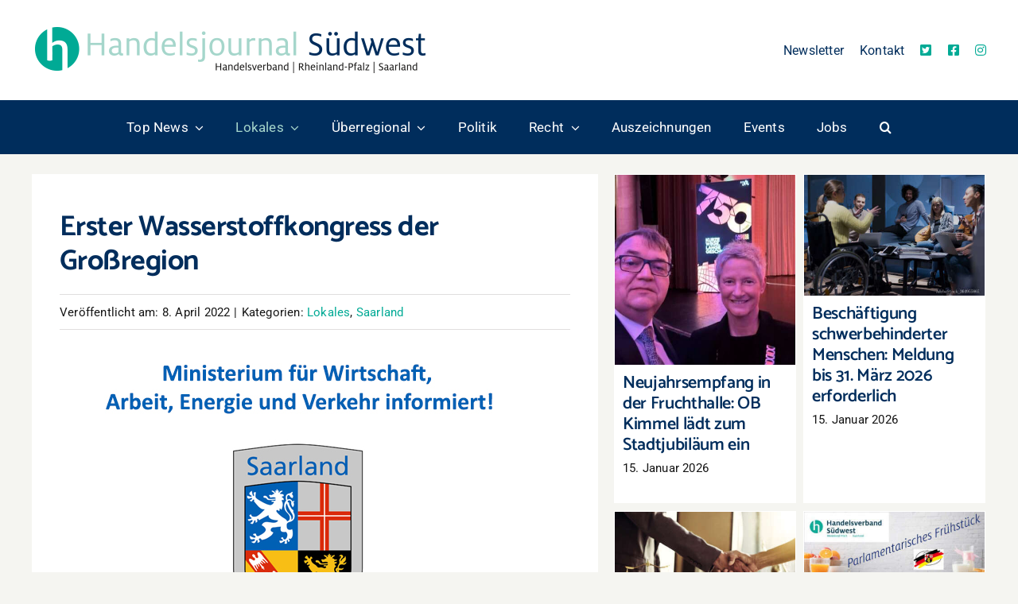

--- FILE ---
content_type: text/html; charset=UTF-8
request_url: https://www.handelsjournal-suedwest.de/lokales/2022/04/erster-wasserstoffkongress-der-grossregion/
body_size: 21555
content:
<!DOCTYPE html>
<html class="avada-html-layout-wide avada-html-header-position-top avada-is-100-percent-template" lang="de" prefix="og: http://ogp.me/ns# fb: http://ogp.me/ns/fb#">
<head>
	<meta http-equiv="X-UA-Compatible" content="IE=edge" />
	<meta http-equiv="Content-Type" content="text/html; charset=utf-8"/>
	<meta name="viewport" content="width=device-width, initial-scale=1" />
	<meta name='robots' content='index, follow, max-image-preview:large, max-snippet:-1, max-video-preview:-1' />

	<!-- This site is optimized with the Yoast SEO plugin v26.7 - https://yoast.com/wordpress/plugins/seo/ -->
	<title>Erster Wasserstoffkongress der Großregion - Handelsjournal Südwest</title>
	<link rel="canonical" href="https://www.handelsjournal-suedwest.de/lokales/2022/04/erster-wasserstoffkongress-der-grossregion/" />
	<meta property="og:locale" content="de_DE" />
	<meta property="og:type" content="article" />
	<meta property="og:title" content="Erster Wasserstoffkongress der Großregion - Handelsjournal Südwest" />
	<meta property="og:description" content="Kompetenzen bündeln, Synergien schaffen und so Wasserstoff als Instrument der Zukunft für die Großregion stärken. Mit diesem Ziel laden das saarländische Wirtschaftsministerium und das luxemburgische Ministerium für Energie und Raumentwicklung" />
	<meta property="og:url" content="https://www.handelsjournal-suedwest.de/lokales/2022/04/erster-wasserstoffkongress-der-grossregion/" />
	<meta property="og:site_name" content="Handelsjournal Südwest" />
	<meta property="article:published_time" content="2022-04-08T13:28:10+00:00" />
	<meta property="article:modified_time" content="2022-04-11T13:32:30+00:00" />
	<meta property="og:image" content="https://www.handelsjournal-suedwest.de/wp-content/uploads/2022/03/Ministerium-fuer-Wirtschaft02.jpg" />
	<meta property="og:image:width" content="600" />
	<meta property="og:image:height" content="400" />
	<meta property="og:image:type" content="image/jpeg" />
	<meta name="author" content="red" />
	<meta name="twitter:card" content="summary_large_image" />
	<meta name="twitter:label1" content="Verfasst von" />
	<meta name="twitter:data1" content="red" />
	<meta name="twitter:label2" content="Geschätzte Lesezeit" />
	<meta name="twitter:data2" content="1 Minute" />
	<script type="application/ld+json" class="yoast-schema-graph">{"@context":"https://schema.org","@graph":[{"@type":"Article","@id":"https://www.handelsjournal-suedwest.de/lokales/2022/04/erster-wasserstoffkongress-der-grossregion/#article","isPartOf":{"@id":"https://www.handelsjournal-suedwest.de/lokales/2022/04/erster-wasserstoffkongress-der-grossregion/"},"author":{"name":"red","@id":"https://www.handelsjournal-suedwest.de/#/schema/person/bcdcbb30d734858c5fe4bd345bf4c4b9"},"headline":"Erster Wasserstoffkongress der Großregion","datePublished":"2022-04-08T13:28:10+00:00","dateModified":"2022-04-11T13:32:30+00:00","mainEntityOfPage":{"@id":"https://www.handelsjournal-suedwest.de/lokales/2022/04/erster-wasserstoffkongress-der-grossregion/"},"wordCount":205,"image":{"@id":"https://www.handelsjournal-suedwest.de/lokales/2022/04/erster-wasserstoffkongress-der-grossregion/#primaryimage"},"thumbnailUrl":"https://www.handelsjournal-suedwest.de/wp-content/uploads/2022/03/Ministerium-fuer-Wirtschaft02.jpg","articleSection":["Lokales","Saarland"],"inLanguage":"de"},{"@type":"WebPage","@id":"https://www.handelsjournal-suedwest.de/lokales/2022/04/erster-wasserstoffkongress-der-grossregion/","url":"https://www.handelsjournal-suedwest.de/lokales/2022/04/erster-wasserstoffkongress-der-grossregion/","name":"Erster Wasserstoffkongress der Großregion - Handelsjournal Südwest","isPartOf":{"@id":"https://www.handelsjournal-suedwest.de/#website"},"primaryImageOfPage":{"@id":"https://www.handelsjournal-suedwest.de/lokales/2022/04/erster-wasserstoffkongress-der-grossregion/#primaryimage"},"image":{"@id":"https://www.handelsjournal-suedwest.de/lokales/2022/04/erster-wasserstoffkongress-der-grossregion/#primaryimage"},"thumbnailUrl":"https://www.handelsjournal-suedwest.de/wp-content/uploads/2022/03/Ministerium-fuer-Wirtschaft02.jpg","datePublished":"2022-04-08T13:28:10+00:00","dateModified":"2022-04-11T13:32:30+00:00","author":{"@id":"https://www.handelsjournal-suedwest.de/#/schema/person/bcdcbb30d734858c5fe4bd345bf4c4b9"},"breadcrumb":{"@id":"https://www.handelsjournal-suedwest.de/lokales/2022/04/erster-wasserstoffkongress-der-grossregion/#breadcrumb"},"inLanguage":"de","potentialAction":[{"@type":"ReadAction","target":["https://www.handelsjournal-suedwest.de/lokales/2022/04/erster-wasserstoffkongress-der-grossregion/"]}]},{"@type":"ImageObject","inLanguage":"de","@id":"https://www.handelsjournal-suedwest.de/lokales/2022/04/erster-wasserstoffkongress-der-grossregion/#primaryimage","url":"https://www.handelsjournal-suedwest.de/wp-content/uploads/2022/03/Ministerium-fuer-Wirtschaft02.jpg","contentUrl":"https://www.handelsjournal-suedwest.de/wp-content/uploads/2022/03/Ministerium-fuer-Wirtschaft02.jpg","width":600,"height":400},{"@type":"BreadcrumbList","@id":"https://www.handelsjournal-suedwest.de/lokales/2022/04/erster-wasserstoffkongress-der-grossregion/#breadcrumb","itemListElement":[{"@type":"ListItem","position":1,"name":"Home","item":"https://www.handelsjournal-suedwest.de/"},{"@type":"ListItem","position":2,"name":"Lokales","item":"https://www.handelsjournal-suedwest.de/thema/lokales/"},{"@type":"ListItem","position":3,"name":"Erster Wasserstoffkongress der Großregion"}]},{"@type":"WebSite","@id":"https://www.handelsjournal-suedwest.de/#website","url":"https://www.handelsjournal-suedwest.de/","name":"Handelsjournal Südwest","description":"Handelsverband | Rheinland-Pfalz | Saarland","potentialAction":[{"@type":"SearchAction","target":{"@type":"EntryPoint","urlTemplate":"https://www.handelsjournal-suedwest.de/?s={search_term_string}"},"query-input":{"@type":"PropertyValueSpecification","valueRequired":true,"valueName":"search_term_string"}}],"inLanguage":"de"},{"@type":"Person","@id":"https://www.handelsjournal-suedwest.de/#/schema/person/bcdcbb30d734858c5fe4bd345bf4c4b9","name":"red","sameAs":["https://www.handelsjournal-suedwest.de"]}]}</script>
	<!-- / Yoast SEO plugin. -->


<link rel="alternate" type="application/rss+xml" title="Handelsjournal Südwest &raquo; Feed" href="https://www.handelsjournal-suedwest.de/feed/" />
<link rel="alternate" type="application/rss+xml" title="Handelsjournal Südwest &raquo; Kommentar-Feed" href="https://www.handelsjournal-suedwest.de/comments/feed/" />
<link rel="alternate" type="text/calendar" title="Handelsjournal Südwest &raquo; iCal Feed" href="https://www.handelsjournal-suedwest.de/events/?ical=1" />
								<link rel="icon" href="https://www.handelsjournal-suedwest.de/wp-content/uploads/2022/05/fav64.jpg" type="image/jpeg" />
		
		
		
				<link rel="alternate" title="oEmbed (JSON)" type="application/json+oembed" href="https://www.handelsjournal-suedwest.de/wp-json/oembed/1.0/embed?url=https%3A%2F%2Fwww.handelsjournal-suedwest.de%2Flokales%2F2022%2F04%2Ferster-wasserstoffkongress-der-grossregion%2F" />
<link rel="alternate" title="oEmbed (XML)" type="text/xml+oembed" href="https://www.handelsjournal-suedwest.de/wp-json/oembed/1.0/embed?url=https%3A%2F%2Fwww.handelsjournal-suedwest.de%2Flokales%2F2022%2F04%2Ferster-wasserstoffkongress-der-grossregion%2F&#038;format=xml" />
					<meta name="description" content="Kompetenzen bündeln, Synergien schaffen und so Wasserstoff als Instrument der Zukunft für die Großregion stärken.
Mit diesem Ziel laden das saarländische Wirtschaftsministerium und das luxemburgische Ministerium für Energie und Raumentwicklung am Mittwoch, 29. Juni 2022 zum ersten Wasserstoffkongress der Großregion im Saarbrücker Schloss ein.

Um langfristig eine grenzüberschreitende Wasserstoffinfrastruktur aufzubauen, hat das Großherzogtum Luxemburg im vergangenen Jahr"/>
				
		<meta property="og:locale" content="de_DE"/>
		<meta property="og:type" content="article"/>
		<meta property="og:site_name" content="Handelsjournal Südwest"/>
		<meta property="og:title" content="Erster Wasserstoffkongress der Großregion - Handelsjournal Südwest"/>
				<meta property="og:description" content="Kompetenzen bündeln, Synergien schaffen und so Wasserstoff als Instrument der Zukunft für die Großregion stärken.
Mit diesem Ziel laden das saarländische Wirtschaftsministerium und das luxemburgische Ministerium für Energie und Raumentwicklung am Mittwoch, 29. Juni 2022 zum ersten Wasserstoffkongress der Großregion im Saarbrücker Schloss ein.

Um langfristig eine grenzüberschreitende Wasserstoffinfrastruktur aufzubauen, hat das Großherzogtum Luxemburg im vergangenen Jahr"/>
				<meta property="og:url" content="https://www.handelsjournal-suedwest.de/lokales/2022/04/erster-wasserstoffkongress-der-grossregion/"/>
										<meta property="article:published_time" content="2022-04-08T13:28:10+01:00"/>
							<meta property="article:modified_time" content="2022-04-11T13:32:30+01:00"/>
								<meta name="author" content="red"/>
								<meta property="og:image" content="https://www.handelsjournal-suedwest.de/wp-content/uploads/2022/03/Ministerium-fuer-Wirtschaft02.jpg"/>
		<meta property="og:image:width" content="600"/>
		<meta property="og:image:height" content="400"/>
		<meta property="og:image:type" content="image/jpeg"/>
				<!-- www.handelsjournal-suedwest.de is managing ads with Advanced Ads 2.0.16 – https://wpadvancedads.com/ --><script id="hande-ready">
			window.advanced_ads_ready=function(e,a){a=a||"complete";var d=function(e){return"interactive"===a?"loading"!==e:"complete"===e};d(document.readyState)?e():document.addEventListener("readystatechange",(function(a){d(a.target.readyState)&&e()}),{once:"interactive"===a})},window.advanced_ads_ready_queue=window.advanced_ads_ready_queue||[];		</script>
		<style id='wp-img-auto-sizes-contain-inline-css' type='text/css'>
img:is([sizes=auto i],[sizes^="auto," i]){contain-intrinsic-size:3000px 1500px}
/*# sourceURL=wp-img-auto-sizes-contain-inline-css */
</style>
<link rel='stylesheet' id='modal_survey_style-css' href='https://www.handelsjournal-suedwest.de/wp-content/plugins/modal_survey/templates/assets/css/modal_survey.css?ver=2.0.1.9.3' type='text/css' media='all' />
<link rel='stylesheet' id='circliful-css' href='https://www.handelsjournal-suedwest.de/wp-content/plugins/modal_survey/templates/assets/css/jquery.circliful.css?ver=2.0.1.9.3' type='text/css' media='all' />
<link rel='stylesheet' id='ms-jquery-ui-css' href='https://www.handelsjournal-suedwest.de/wp-content/plugins/modal_survey/templates/assets/css/ms-jquery-ui.css?ver=2.0.1.9.3' type='text/css' media='all' />
<link rel='stylesheet' id='modal_survey_themes-css' href='https://www.handelsjournal-suedwest.de/wp-content/plugins/modal_survey/templates/assets/css/themes.css?ver=2.0.1.9.3' type='text/css' media='all' />
<link rel='stylesheet' id='modal-survey-custom-style-css' href='https://www.handelsjournal-suedwest.de/wp-content/plugins/modal_survey/templates/assets/css/custom_ms.css?ver=6.9' type='text/css' media='all' />
<style id='modal-survey-custom-style-inline-css' type='text/css'>
.modal-survey-theme {
    padding: 15px 15px 60px 15px !important;
}
/*# sourceURL=modal-survey-custom-style-inline-css */
</style>
<link rel='stylesheet' id='fusion-dynamic-css-css' href='https://www.handelsjournal-suedwest.de/wp-content/uploads/fusion-styles/1f23a563804bb04ddcc9709905fe68dc.min.css?ver=3.14.2' type='text/css' media='all' />
<script type="text/javascript" src="https://www.handelsjournal-suedwest.de/wp-includes/js/jquery/jquery.min.js?ver=3.7.1" id="jquery-core-js"></script>
<script type="text/javascript" src="https://www.handelsjournal-suedwest.de/wp-includes/js/jquery/ui/core.min.js?ver=1.13.3" id="jquery-ui-core-js"></script>
<script type="text/javascript" src="https://www.handelsjournal-suedwest.de/wp-includes/js/jquery/ui/mouse.min.js?ver=1.13.3" id="jquery-ui-mouse-js"></script>
<script type="text/javascript" src="https://www.handelsjournal-suedwest.de/wp-includes/js/jquery/ui/slider.min.js?ver=1.13.3" id="jquery-ui-slider-js"></script>
<script type="text/javascript" src="https://www.handelsjournal-suedwest.de/wp-content/plugins/modal_survey/templates/assets/js/jquery.visible.min.js?ver=1.10.2" id="jquery-visible-js"></script>
<script type="text/javascript" src="https://www.handelsjournal-suedwest.de/wp-content/plugins/modal_survey/templates/assets/js/msChart.min.js?ver=1.10.3" id="mschartjs-js"></script>
<script type="text/javascript" src="https://www.handelsjournal-suedwest.de/wp-content/plugins/modal_survey/templates/assets/js/printthis.js?ver=1.0.0" id="printthis-js"></script>
<script type="text/javascript" src="https://www.handelsjournal-suedwest.de/wp-content/plugins/modal_survey/templates/assets/js/modal_survey_answer.js?ver=2.0.1.9.3" id="modal_survey_answer_script-js"></script>
<script type="text/javascript" src="https://www.handelsjournal-suedwest.de/wp-content/plugins/modal_survey/templates/assets/js/modal_survey.js?ver=2.0.1.9.3" id="modal_survey_script-js"></script>
<script type="text/javascript" src="https://www.handelsjournal-suedwest.de/wp-content/plugins/modal_survey/templates/assets/js/jquery.circliful.min.js?ver=1.0.2" id="circliful-js"></script>
<script type="text/javascript" src="https://www.handelsjournal-suedwest.de/wp-content/plugins/modal_survey/templates/assets/js/touch.punch.js?ver=1.0.2" id="touchpunch-js"></script>
<link rel="https://api.w.org/" href="https://www.handelsjournal-suedwest.de/wp-json/" /><link rel="alternate" title="JSON" type="application/json" href="https://www.handelsjournal-suedwest.de/wp-json/wp/v2/posts/14599" /><link rel="EditURI" type="application/rsd+xml" title="RSD" href="https://www.handelsjournal-suedwest.de/xmlrpc.php?rsd" />
<meta name="generator" content="WordPress 6.9" />
<link rel='shortlink' href='https://www.handelsjournal-suedwest.de/?p=14599' />
<meta name="generator" content="Powered by Modal Survey 2.0.1.9.3 - Survey, Poll and Quiz builder plugin for WordPress with interactive charts and detailed results." />
<meta name="tec-api-version" content="v1"><meta name="tec-api-origin" content="https://www.handelsjournal-suedwest.de"><link rel="alternate" href="https://www.handelsjournal-suedwest.de/wp-json/tribe/events/v1/" /><!-- Analytics by WP Statistics - https://wp-statistics.com -->
<link rel="preload" href="https://www.handelsjournal-suedwest.de/wp-content/themes/Avada/includes/lib/assets/fonts/icomoon/awb-icons.woff" as="font" type="font/woff" crossorigin><link rel="preload" href="//www.handelsjournal-suedwest.de/wp-content/themes/Avada/includes/lib/assets/fonts/fontawesome/webfonts/fa-brands-400.woff2" as="font" type="font/woff2" crossorigin><link rel="preload" href="//www.handelsjournal-suedwest.de/wp-content/themes/Avada/includes/lib/assets/fonts/fontawesome/webfonts/fa-solid-900.woff2" as="font" type="font/woff2" crossorigin><link rel="preload" href="https://www.handelsjournal-suedwest.de/wp-content/uploads/fusion-icons/Food-Demo-v1.0/fonts/Food-Demo.ttf?d5h242" as="font" type="font/ttf" crossorigin><link rel="preload" href="https://www.handelsjournal-suedwest.de/wp-content/uploads/fusion-gfonts/KFOMCnqEu92Fr1ME7kSn66aGLdTylUAMQXC89YmC2DPNWubEbVmUiAo.woff2" as="font" type="font/woff2" crossorigin><style type="text/css" id="css-fb-visibility">@media screen and (max-width: 640px){.fusion-no-small-visibility{display:none !important;}body .sm-text-align-center{text-align:center !important;}body .sm-text-align-left{text-align:left !important;}body .sm-text-align-right{text-align:right !important;}body .sm-text-align-justify{text-align:justify !important;}body .sm-flex-align-center{justify-content:center !important;}body .sm-flex-align-flex-start{justify-content:flex-start !important;}body .sm-flex-align-flex-end{justify-content:flex-end !important;}body .sm-mx-auto{margin-left:auto !important;margin-right:auto !important;}body .sm-ml-auto{margin-left:auto !important;}body .sm-mr-auto{margin-right:auto !important;}body .fusion-absolute-position-small{position:absolute;width:100%;}.awb-sticky.awb-sticky-small{ position: sticky; top: var(--awb-sticky-offset,0); }}@media screen and (min-width: 641px) and (max-width: 1066px){.fusion-no-medium-visibility{display:none !important;}body .md-text-align-center{text-align:center !important;}body .md-text-align-left{text-align:left !important;}body .md-text-align-right{text-align:right !important;}body .md-text-align-justify{text-align:justify !important;}body .md-flex-align-center{justify-content:center !important;}body .md-flex-align-flex-start{justify-content:flex-start !important;}body .md-flex-align-flex-end{justify-content:flex-end !important;}body .md-mx-auto{margin-left:auto !important;margin-right:auto !important;}body .md-ml-auto{margin-left:auto !important;}body .md-mr-auto{margin-right:auto !important;}body .fusion-absolute-position-medium{position:absolute;width:100%;}.awb-sticky.awb-sticky-medium{ position: sticky; top: var(--awb-sticky-offset,0); }}@media screen and (min-width: 1067px){.fusion-no-large-visibility{display:none !important;}body .lg-text-align-center{text-align:center !important;}body .lg-text-align-left{text-align:left !important;}body .lg-text-align-right{text-align:right !important;}body .lg-text-align-justify{text-align:justify !important;}body .lg-flex-align-center{justify-content:center !important;}body .lg-flex-align-flex-start{justify-content:flex-start !important;}body .lg-flex-align-flex-end{justify-content:flex-end !important;}body .lg-mx-auto{margin-left:auto !important;margin-right:auto !important;}body .lg-ml-auto{margin-left:auto !important;}body .lg-mr-auto{margin-right:auto !important;}body .fusion-absolute-position-large{position:absolute;width:100%;}.awb-sticky.awb-sticky-large{ position: sticky; top: var(--awb-sticky-offset,0); }}</style>		<script type="text/javascript">
			var doc = document.documentElement;
			doc.setAttribute( 'data-useragent', navigator.userAgent );
		</script>
		
	<style id='global-styles-inline-css' type='text/css'>
:root{--wp--preset--aspect-ratio--square: 1;--wp--preset--aspect-ratio--4-3: 4/3;--wp--preset--aspect-ratio--3-4: 3/4;--wp--preset--aspect-ratio--3-2: 3/2;--wp--preset--aspect-ratio--2-3: 2/3;--wp--preset--aspect-ratio--16-9: 16/9;--wp--preset--aspect-ratio--9-16: 9/16;--wp--preset--color--black: #000000;--wp--preset--color--cyan-bluish-gray: #abb8c3;--wp--preset--color--white: #ffffff;--wp--preset--color--pale-pink: #f78da7;--wp--preset--color--vivid-red: #cf2e2e;--wp--preset--color--luminous-vivid-orange: #ff6900;--wp--preset--color--luminous-vivid-amber: #fcb900;--wp--preset--color--light-green-cyan: #7bdcb5;--wp--preset--color--vivid-green-cyan: #00d084;--wp--preset--color--pale-cyan-blue: #8ed1fc;--wp--preset--color--vivid-cyan-blue: #0693e3;--wp--preset--color--vivid-purple: #9b51e0;--wp--preset--color--awb-color-1: #ffffff;--wp--preset--color--awb-color-2: #fffcf9;--wp--preset--color--awb-color-3: #f5f5f1;--wp--preset--color--awb-color-4: #e0dede;--wp--preset--color--awb-color-5: #002d5c;--wp--preset--color--awb-color-6: #a5d5cb;--wp--preset--color--awb-color-7: #00aa95;--wp--preset--color--awb-color-8: #161616;--wp--preset--gradient--vivid-cyan-blue-to-vivid-purple: linear-gradient(135deg,rgb(6,147,227) 0%,rgb(155,81,224) 100%);--wp--preset--gradient--light-green-cyan-to-vivid-green-cyan: linear-gradient(135deg,rgb(122,220,180) 0%,rgb(0,208,130) 100%);--wp--preset--gradient--luminous-vivid-amber-to-luminous-vivid-orange: linear-gradient(135deg,rgb(252,185,0) 0%,rgb(255,105,0) 100%);--wp--preset--gradient--luminous-vivid-orange-to-vivid-red: linear-gradient(135deg,rgb(255,105,0) 0%,rgb(207,46,46) 100%);--wp--preset--gradient--very-light-gray-to-cyan-bluish-gray: linear-gradient(135deg,rgb(238,238,238) 0%,rgb(169,184,195) 100%);--wp--preset--gradient--cool-to-warm-spectrum: linear-gradient(135deg,rgb(74,234,220) 0%,rgb(151,120,209) 20%,rgb(207,42,186) 40%,rgb(238,44,130) 60%,rgb(251,105,98) 80%,rgb(254,248,76) 100%);--wp--preset--gradient--blush-light-purple: linear-gradient(135deg,rgb(255,206,236) 0%,rgb(152,150,240) 100%);--wp--preset--gradient--blush-bordeaux: linear-gradient(135deg,rgb(254,205,165) 0%,rgb(254,45,45) 50%,rgb(107,0,62) 100%);--wp--preset--gradient--luminous-dusk: linear-gradient(135deg,rgb(255,203,112) 0%,rgb(199,81,192) 50%,rgb(65,88,208) 100%);--wp--preset--gradient--pale-ocean: linear-gradient(135deg,rgb(255,245,203) 0%,rgb(182,227,212) 50%,rgb(51,167,181) 100%);--wp--preset--gradient--electric-grass: linear-gradient(135deg,rgb(202,248,128) 0%,rgb(113,206,126) 100%);--wp--preset--gradient--midnight: linear-gradient(135deg,rgb(2,3,129) 0%,rgb(40,116,252) 100%);--wp--preset--font-size--small: 12.75px;--wp--preset--font-size--medium: 20px;--wp--preset--font-size--large: 25.5px;--wp--preset--font-size--x-large: 42px;--wp--preset--font-size--normal: 17px;--wp--preset--font-size--xlarge: 34px;--wp--preset--font-size--huge: 51px;--wp--preset--spacing--20: 0.44rem;--wp--preset--spacing--30: 0.67rem;--wp--preset--spacing--40: 1rem;--wp--preset--spacing--50: 1.5rem;--wp--preset--spacing--60: 2.25rem;--wp--preset--spacing--70: 3.38rem;--wp--preset--spacing--80: 5.06rem;--wp--preset--shadow--natural: 6px 6px 9px rgba(0, 0, 0, 0.2);--wp--preset--shadow--deep: 12px 12px 50px rgba(0, 0, 0, 0.4);--wp--preset--shadow--sharp: 6px 6px 0px rgba(0, 0, 0, 0.2);--wp--preset--shadow--outlined: 6px 6px 0px -3px rgb(255, 255, 255), 6px 6px rgb(0, 0, 0);--wp--preset--shadow--crisp: 6px 6px 0px rgb(0, 0, 0);}:where(.is-layout-flex){gap: 0.5em;}:where(.is-layout-grid){gap: 0.5em;}body .is-layout-flex{display: flex;}.is-layout-flex{flex-wrap: wrap;align-items: center;}.is-layout-flex > :is(*, div){margin: 0;}body .is-layout-grid{display: grid;}.is-layout-grid > :is(*, div){margin: 0;}:where(.wp-block-columns.is-layout-flex){gap: 2em;}:where(.wp-block-columns.is-layout-grid){gap: 2em;}:where(.wp-block-post-template.is-layout-flex){gap: 1.25em;}:where(.wp-block-post-template.is-layout-grid){gap: 1.25em;}.has-black-color{color: var(--wp--preset--color--black) !important;}.has-cyan-bluish-gray-color{color: var(--wp--preset--color--cyan-bluish-gray) !important;}.has-white-color{color: var(--wp--preset--color--white) !important;}.has-pale-pink-color{color: var(--wp--preset--color--pale-pink) !important;}.has-vivid-red-color{color: var(--wp--preset--color--vivid-red) !important;}.has-luminous-vivid-orange-color{color: var(--wp--preset--color--luminous-vivid-orange) !important;}.has-luminous-vivid-amber-color{color: var(--wp--preset--color--luminous-vivid-amber) !important;}.has-light-green-cyan-color{color: var(--wp--preset--color--light-green-cyan) !important;}.has-vivid-green-cyan-color{color: var(--wp--preset--color--vivid-green-cyan) !important;}.has-pale-cyan-blue-color{color: var(--wp--preset--color--pale-cyan-blue) !important;}.has-vivid-cyan-blue-color{color: var(--wp--preset--color--vivid-cyan-blue) !important;}.has-vivid-purple-color{color: var(--wp--preset--color--vivid-purple) !important;}.has-black-background-color{background-color: var(--wp--preset--color--black) !important;}.has-cyan-bluish-gray-background-color{background-color: var(--wp--preset--color--cyan-bluish-gray) !important;}.has-white-background-color{background-color: var(--wp--preset--color--white) !important;}.has-pale-pink-background-color{background-color: var(--wp--preset--color--pale-pink) !important;}.has-vivid-red-background-color{background-color: var(--wp--preset--color--vivid-red) !important;}.has-luminous-vivid-orange-background-color{background-color: var(--wp--preset--color--luminous-vivid-orange) !important;}.has-luminous-vivid-amber-background-color{background-color: var(--wp--preset--color--luminous-vivid-amber) !important;}.has-light-green-cyan-background-color{background-color: var(--wp--preset--color--light-green-cyan) !important;}.has-vivid-green-cyan-background-color{background-color: var(--wp--preset--color--vivid-green-cyan) !important;}.has-pale-cyan-blue-background-color{background-color: var(--wp--preset--color--pale-cyan-blue) !important;}.has-vivid-cyan-blue-background-color{background-color: var(--wp--preset--color--vivid-cyan-blue) !important;}.has-vivid-purple-background-color{background-color: var(--wp--preset--color--vivid-purple) !important;}.has-black-border-color{border-color: var(--wp--preset--color--black) !important;}.has-cyan-bluish-gray-border-color{border-color: var(--wp--preset--color--cyan-bluish-gray) !important;}.has-white-border-color{border-color: var(--wp--preset--color--white) !important;}.has-pale-pink-border-color{border-color: var(--wp--preset--color--pale-pink) !important;}.has-vivid-red-border-color{border-color: var(--wp--preset--color--vivid-red) !important;}.has-luminous-vivid-orange-border-color{border-color: var(--wp--preset--color--luminous-vivid-orange) !important;}.has-luminous-vivid-amber-border-color{border-color: var(--wp--preset--color--luminous-vivid-amber) !important;}.has-light-green-cyan-border-color{border-color: var(--wp--preset--color--light-green-cyan) !important;}.has-vivid-green-cyan-border-color{border-color: var(--wp--preset--color--vivid-green-cyan) !important;}.has-pale-cyan-blue-border-color{border-color: var(--wp--preset--color--pale-cyan-blue) !important;}.has-vivid-cyan-blue-border-color{border-color: var(--wp--preset--color--vivid-cyan-blue) !important;}.has-vivid-purple-border-color{border-color: var(--wp--preset--color--vivid-purple) !important;}.has-vivid-cyan-blue-to-vivid-purple-gradient-background{background: var(--wp--preset--gradient--vivid-cyan-blue-to-vivid-purple) !important;}.has-light-green-cyan-to-vivid-green-cyan-gradient-background{background: var(--wp--preset--gradient--light-green-cyan-to-vivid-green-cyan) !important;}.has-luminous-vivid-amber-to-luminous-vivid-orange-gradient-background{background: var(--wp--preset--gradient--luminous-vivid-amber-to-luminous-vivid-orange) !important;}.has-luminous-vivid-orange-to-vivid-red-gradient-background{background: var(--wp--preset--gradient--luminous-vivid-orange-to-vivid-red) !important;}.has-very-light-gray-to-cyan-bluish-gray-gradient-background{background: var(--wp--preset--gradient--very-light-gray-to-cyan-bluish-gray) !important;}.has-cool-to-warm-spectrum-gradient-background{background: var(--wp--preset--gradient--cool-to-warm-spectrum) !important;}.has-blush-light-purple-gradient-background{background: var(--wp--preset--gradient--blush-light-purple) !important;}.has-blush-bordeaux-gradient-background{background: var(--wp--preset--gradient--blush-bordeaux) !important;}.has-luminous-dusk-gradient-background{background: var(--wp--preset--gradient--luminous-dusk) !important;}.has-pale-ocean-gradient-background{background: var(--wp--preset--gradient--pale-ocean) !important;}.has-electric-grass-gradient-background{background: var(--wp--preset--gradient--electric-grass) !important;}.has-midnight-gradient-background{background: var(--wp--preset--gradient--midnight) !important;}.has-small-font-size{font-size: var(--wp--preset--font-size--small) !important;}.has-medium-font-size{font-size: var(--wp--preset--font-size--medium) !important;}.has-large-font-size{font-size: var(--wp--preset--font-size--large) !important;}.has-x-large-font-size{font-size: var(--wp--preset--font-size--x-large) !important;}
/*# sourceURL=global-styles-inline-css */
</style>
<link rel='stylesheet' id='mailpoet_public-css' href='https://www.handelsjournal-suedwest.de/wp-content/plugins/mailpoet/assets/dist/css/mailpoet-public.b1f0906e.css?ver=6.9' type='text/css' media='all' />
<link rel='stylesheet' id='mailpoet_custom_fonts_0-css' href='https://fonts.googleapis.com/css?family=Abril+FatFace%3A400%2C400i%2C700%2C700i%7CAlegreya%3A400%2C400i%2C700%2C700i%7CAlegreya+Sans%3A400%2C400i%2C700%2C700i%7CAmatic+SC%3A400%2C400i%2C700%2C700i%7CAnonymous+Pro%3A400%2C400i%2C700%2C700i%7CArchitects+Daughter%3A400%2C400i%2C700%2C700i%7CArchivo%3A400%2C400i%2C700%2C700i%7CArchivo+Narrow%3A400%2C400i%2C700%2C700i%7CAsap%3A400%2C400i%2C700%2C700i%7CBarlow%3A400%2C400i%2C700%2C700i%7CBioRhyme%3A400%2C400i%2C700%2C700i%7CBonbon%3A400%2C400i%2C700%2C700i%7CCabin%3A400%2C400i%2C700%2C700i%7CCairo%3A400%2C400i%2C700%2C700i%7CCardo%3A400%2C400i%2C700%2C700i%7CChivo%3A400%2C400i%2C700%2C700i%7CConcert+One%3A400%2C400i%2C700%2C700i%7CCormorant%3A400%2C400i%2C700%2C700i%7CCrimson+Text%3A400%2C400i%2C700%2C700i%7CEczar%3A400%2C400i%2C700%2C700i%7CExo+2%3A400%2C400i%2C700%2C700i%7CFira+Sans%3A400%2C400i%2C700%2C700i%7CFjalla+One%3A400%2C400i%2C700%2C700i%7CFrank+Ruhl+Libre%3A400%2C400i%2C700%2C700i%7CGreat+Vibes%3A400%2C400i%2C700%2C700i&#038;ver=6.9' type='text/css' media='all' />
<link rel='stylesheet' id='mailpoet_custom_fonts_1-css' href='https://fonts.googleapis.com/css?family=Heebo%3A400%2C400i%2C700%2C700i%7CIBM+Plex%3A400%2C400i%2C700%2C700i%7CInconsolata%3A400%2C400i%2C700%2C700i%7CIndie+Flower%3A400%2C400i%2C700%2C700i%7CInknut+Antiqua%3A400%2C400i%2C700%2C700i%7CInter%3A400%2C400i%2C700%2C700i%7CKarla%3A400%2C400i%2C700%2C700i%7CLibre+Baskerville%3A400%2C400i%2C700%2C700i%7CLibre+Franklin%3A400%2C400i%2C700%2C700i%7CMontserrat%3A400%2C400i%2C700%2C700i%7CNeuton%3A400%2C400i%2C700%2C700i%7CNotable%3A400%2C400i%2C700%2C700i%7CNothing+You+Could+Do%3A400%2C400i%2C700%2C700i%7CNoto+Sans%3A400%2C400i%2C700%2C700i%7CNunito%3A400%2C400i%2C700%2C700i%7COld+Standard+TT%3A400%2C400i%2C700%2C700i%7COxygen%3A400%2C400i%2C700%2C700i%7CPacifico%3A400%2C400i%2C700%2C700i%7CPoppins%3A400%2C400i%2C700%2C700i%7CProza+Libre%3A400%2C400i%2C700%2C700i%7CPT+Sans%3A400%2C400i%2C700%2C700i%7CPT+Serif%3A400%2C400i%2C700%2C700i%7CRakkas%3A400%2C400i%2C700%2C700i%7CReenie+Beanie%3A400%2C400i%2C700%2C700i%7CRoboto+Slab%3A400%2C400i%2C700%2C700i&#038;ver=6.9' type='text/css' media='all' />
<link rel='stylesheet' id='mailpoet_custom_fonts_2-css' href='https://fonts.googleapis.com/css?family=Ropa+Sans%3A400%2C400i%2C700%2C700i%7CRubik%3A400%2C400i%2C700%2C700i%7CShadows+Into+Light%3A400%2C400i%2C700%2C700i%7CSpace+Mono%3A400%2C400i%2C700%2C700i%7CSpectral%3A400%2C400i%2C700%2C700i%7CSue+Ellen+Francisco%3A400%2C400i%2C700%2C700i%7CTitillium+Web%3A400%2C400i%2C700%2C700i%7CUbuntu%3A400%2C400i%2C700%2C700i%7CVarela%3A400%2C400i%2C700%2C700i%7CVollkorn%3A400%2C400i%2C700%2C700i%7CWork+Sans%3A400%2C400i%2C700%2C700i%7CYatra+One%3A400%2C400i%2C700%2C700i&#038;ver=6.9' type='text/css' media='all' />
</head>

<body class="wp-singular post-template-default single single-post postid-14599 single-format-standard wp-theme-Avada tribe-no-js page-template-avada fusion-image-hovers fusion-pagination-sizing fusion-button_type-flat fusion-button_span-no fusion-button_gradient-linear avada-image-rollover-circle-yes avada-image-rollover-yes avada-image-rollover-direction-fade fusion-body ltr fusion-sticky-header no-tablet-sticky-header no-mobile-sticky-header no-mobile-slidingbar fusion-disable-outline fusion-sub-menu-fade mobile-logo-pos-center layout-wide-mode avada-has-boxed-modal-shadow-none layout-scroll-offset-full avada-has-zero-margin-offset-top fusion-top-header menu-text-align-center mobile-menu-design-modern fusion-show-pagination-text fusion-header-layout-v5 avada-responsive avada-footer-fx-none avada-menu-highlight-style-bottombar fusion-search-form-clean fusion-main-menu-search-dropdown fusion-avatar-circle avada-sticky-shrinkage avada-dropdown-styles avada-blog-layout-grid avada-blog-archive-layout-grid avada-ec-not-100-width avada-ec-meta-layout-sidebar avada-header-shadow-yes avada-menu-icon-position-left avada-has-megamenu-shadow avada-has-pagetitle-bg-full avada-has-mobile-menu-search avada-has-main-nav-search-icon avada-has-breadcrumb-mobile-hidden avada-has-titlebar-hide avada-has-transparent-timeline_color avada-has-pagination-width_height avada-flyout-menu-direction-fade avada-ec-views-v2 aa-prefix-hande-" data-awb-post-id="14599">
		<a class="skip-link screen-reader-text" href="#content">Zum Inhalt springen</a>

	<div id="boxed-wrapper">
		
		<div id="wrapper" class="fusion-wrapper">
			<div id="home" style="position:relative;top:-1px;"></div>
												<div class="fusion-tb-header"><div class="fusion-fullwidth fullwidth-box fusion-builder-row-1 fusion-flex-container has-pattern-background has-mask-background nonhundred-percent-fullwidth non-hundred-percent-height-scrolling fusion-no-medium-visibility fusion-no-large-visibility fusion-custom-z-index" style="--link_hover_color: var(--awb-color5);--link_color: var(--awb-color7);--awb-border-radius-top-left:0px;--awb-border-radius-top-right:0px;--awb-border-radius-bottom-right:0px;--awb-border-radius-bottom-left:0px;--awb-z-index:20052;--awb-padding-top:0px;--awb-padding-bottom:0px;--awb-padding-top-small:10px;--awb-padding-bottom-small:0px;--awb-margin-top:0px;--awb-margin-bottom:0px;--awb-margin-top-small:0px;--awb-margin-bottom-small:0px;--awb-background-color:var(--awb-color1);--awb-flex-wrap:wrap;" ><div class="fusion-builder-row fusion-row fusion-flex-align-items-center fusion-flex-justify-content-center fusion-flex-content-wrap" style="max-width:1248px;margin-left: calc(-4% / 2 );margin-right: calc(-4% / 2 );"><div class="fusion-layout-column fusion_builder_column fusion-builder-column-0 fusion_builder_column_1_1 1_1 fusion-flex-column" style="--awb-padding-top:0px;--awb-padding-bottom:0px;--awb-bg-size:cover;--awb-width-large:100%;--awb-margin-top-large:0px;--awb-spacing-right-large:1.92%;--awb-margin-bottom-large:0px;--awb-spacing-left-large:1.92%;--awb-width-medium:100%;--awb-order-medium:0;--awb-spacing-right-medium:1.92%;--awb-spacing-left-medium:1.92%;--awb-width-small:100%;--awb-order-small:0;--awb-spacing-right-small:1.92%;--awb-spacing-left-small:1.92%;"><div class="fusion-column-wrapper fusion-column-has-shadow fusion-flex-justify-content-flex-start fusion-content-layout-column"><nav class="awb-menu awb-menu_row awb-menu_em-hover mobile-mode-always-expanded awb-menu_icons-left awb-menu_dc-yes mobile-trigger-fullwidth-off awb-menu_mobile-toggle loading mega-menu-loading awb-menu_desktop awb-menu_dropdown awb-menu_expand-right awb-menu_transition-fade" style="--awb-text-transform:none;--awb-min-height:30px;--awb-gap:25px;--awb-align-items:center;--awb-justify-content:center;--awb-color:var(--awb-color5);--awb-active-color:var(--awb-color7);--awb-submenu-text-transform:none;--awb-icons-size:24;--awb-icons-color:var(--awb-color7);--awb-icons-hover-color:var(--awb-color5);--awb-main-justify-content:flex-start;--awb-mobile-nav-items-height:35;--awb-justify-title:flex-start;--awb-mobile-justify:center;--awb-mobile-caret-left:auto;--awb-mobile-caret-right:0;--awb-fusion-font-family-typography:inherit;--awb-fusion-font-style-typography:normal;--awb-fusion-font-weight-typography:400;--awb-fusion-font-family-submenu-typography:inherit;--awb-fusion-font-style-submenu-typography:normal;--awb-fusion-font-weight-submenu-typography:400;--awb-fusion-font-family-mobile-typography:inherit;--awb-fusion-font-style-mobile-typography:normal;--awb-fusion-font-weight-mobile-typography:400;" aria-label="Social Icons Mobil" data-breakpoint="0" data-count="0" data-transition-type="fade" data-transition-time="300" data-expand="right"><ul id="menu-social-icons-mobil" class="fusion-menu awb-menu__main-ul awb-menu__main-ul_row"><li  id="menu-item-16879"  class="menu-item menu-item-type-custom menu-item-object-custom menu-item-16879 awb-menu__li awb-menu__main-li awb-menu__main-li_regular"  data-item-id="16879"><span class="awb-menu__main-background-default awb-menu__main-background-default_fade"></span><span class="awb-menu__main-background-active awb-menu__main-background-active_fade"></span><a  href="https://twitter.com/EHV_RLP" class="awb-menu__main-a awb-menu__main-a_regular awb-menu__main-a_icon-only fusion-flex-link"><span class="awb-menu__i awb-menu__i_main fusion-megamenu-icon"><i class="glyphicon fa-twitter fab" aria-hidden="true"></i></span><span class="menu-text"><span class="menu-title menu-title_no-desktop">Twitter</span></span></a></li><li  id="menu-item-16880"  class="menu-item menu-item-type-custom menu-item-object-custom menu-item-16880 awb-menu__li awb-menu__main-li awb-menu__main-li_regular"  data-item-id="16880"><span class="awb-menu__main-background-default awb-menu__main-background-default_fade"></span><span class="awb-menu__main-background-active awb-menu__main-background-active_fade"></span><a  href="https://www.facebook.com/handelsjournalsuedwest" class="awb-menu__main-a awb-menu__main-a_regular awb-menu__main-a_icon-only fusion-flex-link"><span class="awb-menu__i awb-menu__i_main fusion-megamenu-icon"><i class="glyphicon fa-facebook-square fab" aria-hidden="true"></i></span><span class="menu-text"><span class="menu-title menu-title_no-desktop">Facebook</span></span></a></li><li  id="menu-item-16881"  class="menu-item menu-item-type-custom menu-item-object-custom menu-item-16881 awb-menu__li awb-menu__main-li awb-menu__main-li_regular"  data-item-id="16881"><span class="awb-menu__main-background-default awb-menu__main-background-default_fade"></span><span class="awb-menu__main-background-active awb-menu__main-background-active_fade"></span><a  href="https://www.instagram.com/handelsverband_suedwest/" class="awb-menu__main-a awb-menu__main-a_regular awb-menu__main-a_icon-only fusion-flex-link"><span class="awb-menu__i awb-menu__i_main fusion-megamenu-icon"><i class="glyphicon fa-instagram fab" aria-hidden="true"></i></span><span class="menu-text"><span class="menu-title menu-title_no-desktop">Instagram</span></span></a></li></ul></nav></div></div></div></div><div class="fusion-fullwidth fullwidth-box fusion-builder-row-2 fusion-flex-container has-pattern-background has-mask-background nonhundred-percent-fullwidth non-hundred-percent-height-scrolling fusion-custom-z-index" style="--awb-border-radius-top-left:0px;--awb-border-radius-top-right:0px;--awb-border-radius-bottom-right:0px;--awb-border-radius-bottom-left:0px;--awb-z-index:20051;--awb-padding-top:25px;--awb-padding-bottom:25px;--awb-padding-top-small:0px;--awb-padding-bottom-small:12px;--awb-margin-top-small:0px;--awb-background-color:var(--awb-color1);--awb-flex-wrap:wrap;" ><div class="fusion-builder-row fusion-row fusion-flex-align-items-center fusion-flex-justify-content-center fusion-flex-content-wrap" style="max-width:1248px;margin-left: calc(-4% / 2 );margin-right: calc(-4% / 2 );"><div class="fusion-layout-column fusion_builder_column fusion-builder-column-1 fusion_builder_column_1_2 1_2 fusion-flex-column" style="--awb-bg-size:cover;--awb-width-large:50%;--awb-margin-top-large:0px;--awb-spacing-right-large:3.84%;--awb-margin-bottom-large:0px;--awb-spacing-left-large:3.84%;--awb-width-medium:50%;--awb-order-medium:0;--awb-spacing-right-medium:3.84%;--awb-spacing-left-medium:3.84%;--awb-width-small:75%;--awb-order-small:0;--awb-spacing-right-small:2.56%;--awb-spacing-left-small:2.56%;"><div class="fusion-column-wrapper fusion-column-has-shadow fusion-flex-justify-content-center fusion-content-layout-column"><div class="fusion-image-element " style="text-align:left;--awb-caption-title-font-family:var(--h2_typography-font-family);--awb-caption-title-font-weight:var(--h2_typography-font-weight);--awb-caption-title-font-style:var(--h2_typography-font-style);--awb-caption-title-size:var(--h2_typography-font-size);--awb-caption-title-transform:var(--h2_typography-text-transform);--awb-caption-title-line-height:var(--h2_typography-line-height);--awb-caption-title-letter-spacing:var(--h2_typography-letter-spacing);"><span class=" fusion-imageframe imageframe-none imageframe-1 hover-type-none"><a class="fusion-no-lightbox" href="https://www.handelsjournal-suedwest.de/" target="_self" aria-label="logo_handelsjournal"><img decoding="async" width="500" height="76" src="https://www.handelsjournal-suedwest.de/wp-content/uploads/2022/01/logo_handelsjournal.png" alt class="img-responsive wp-image-13495 disable-lazyload" srcset="https://www.handelsjournal-suedwest.de/wp-content/uploads/2022/01/logo_handelsjournal-200x30.png 200w, https://www.handelsjournal-suedwest.de/wp-content/uploads/2022/01/logo_handelsjournal-400x61.png 400w, https://www.handelsjournal-suedwest.de/wp-content/uploads/2022/01/logo_handelsjournal.png 500w" sizes="(max-width: 1066px) 100vw, (max-width: 640px) 100vw, 500px" /></a></span></div></div></div><div class="fusion-layout-column fusion_builder_column fusion-builder-column-2 fusion_builder_column_1_2 1_2 fusion-flex-column" style="--awb-bg-size:cover;--awb-width-large:50%;--awb-margin-top-large:10px;--awb-spacing-right-large:3.84%;--awb-margin-bottom-large:10px;--awb-spacing-left-large:3.84%;--awb-width-medium:50%;--awb-order-medium:0;--awb-spacing-right-medium:3.84%;--awb-spacing-left-medium:3.84%;--awb-width-small:25%;--awb-order-small:0;--awb-spacing-right-small:7.68%;--awb-spacing-left-small:7.68%;"><div class="fusion-column-wrapper fusion-column-has-shadow fusion-flex-justify-content-center fusion-content-layout-column"><nav class="awb-menu awb-menu_row awb-menu_em-hover mobile-mode-collapse-to-button awb-menu_icons-left awb-menu_dc-yes mobile-trigger-fullwidth-off awb-menu_mobile-toggle awb-menu_indent-left mobile-size-full-absolute loading mega-menu-loading awb-menu_desktop awb-menu_dropdown awb-menu_expand-right awb-menu_transition-fade fusion-no-small-visibility fusion-no-medium-visibility" style="--awb-text-transform:none;--awb-min-height:36px;--awb-gap:20px;--awb-align-items:center;--awb-justify-content:flex-end;--awb-color:var(--awb-color5);--awb-active-color:var(--awb-color7);--awb-submenu-text-transform:none;--awb-icons-color:var(--awb-color7);--awb-icons-hover-color:var(--awb-color5);--awb-main-justify-content:flex-start;--awb-justify-title:flex-start;--awb-mobile-justify:flex-start;--awb-mobile-caret-left:auto;--awb-mobile-caret-right:0;--awb-fusion-font-family-typography:inherit;--awb-fusion-font-style-typography:normal;--awb-fusion-font-weight-typography:400;--awb-fusion-font-family-submenu-typography:inherit;--awb-fusion-font-style-submenu-typography:normal;--awb-fusion-font-weight-submenu-typography:400;--awb-fusion-font-family-mobile-typography:inherit;--awb-fusion-font-style-mobile-typography:normal;--awb-fusion-font-weight-mobile-typography:400;" aria-label="Top Menu" data-breakpoint="1066" data-count="1" data-transition-type="fade" data-transition-time="300" data-expand="right"><button type="button" class="awb-menu__m-toggle awb-menu__m-toggle_no-text" aria-expanded="false" aria-controls="menu-top-menu"><span class="awb-menu__m-toggle-inner"><span class="collapsed-nav-text"><span class="screen-reader-text">Toggle Navigation</span></span><span class="awb-menu__m-collapse-icon awb-menu__m-collapse-icon_no-text"><span class="awb-menu__m-collapse-icon-open awb-menu__m-collapse-icon-open_no-text fa-bars fas"></span><span class="awb-menu__m-collapse-icon-close awb-menu__m-collapse-icon-close_no-text icon-food-times-solid"></span></span></span></button><ul id="menu-top-menu" class="fusion-menu awb-menu__main-ul awb-menu__main-ul_row"><li  id="menu-item-14216"  class="menu-item menu-item-type-post_type menu-item-object-page menu-item-14216 awb-menu__li awb-menu__main-li awb-menu__main-li_regular"  data-item-id="14216"><span class="awb-menu__main-background-default awb-menu__main-background-default_fade"></span><span class="awb-menu__main-background-active awb-menu__main-background-active_fade"></span><a  href="https://www.handelsjournal-suedwest.de/newsletter/" class="awb-menu__main-a awb-menu__main-a_regular"><span class="menu-text">Newsletter</span></a></li><li  id="menu-item-13505"  class="menu-item menu-item-type-post_type menu-item-object-page menu-item-13505 awb-menu__li awb-menu__main-li awb-menu__main-li_regular"  data-item-id="13505"><span class="awb-menu__main-background-default awb-menu__main-background-default_fade"></span><span class="awb-menu__main-background-active awb-menu__main-background-active_fade"></span><a  href="https://www.handelsjournal-suedwest.de/kontakt/" class="awb-menu__main-a awb-menu__main-a_regular"><span class="menu-text">Kontakt</span></a></li><li  id="menu-item-16869"  class="menu-item menu-item-type-custom menu-item-object-custom menu-item-16869 awb-menu__li awb-menu__main-li awb-menu__main-li_regular"  data-item-id="16869"><span class="awb-menu__main-background-default awb-menu__main-background-default_fade"></span><span class="awb-menu__main-background-active awb-menu__main-background-active_fade"></span><a  href="https://twitter.com/EHV_RLP" class="awb-menu__main-a awb-menu__main-a_regular awb-menu__main-a_icon-only fusion-flex-link"><span class="awb-menu__i awb-menu__i_main fusion-megamenu-icon"><i class="glyphicon fa-twitter-square fab" aria-hidden="true"></i></span><span class="menu-text"><span class="menu-title menu-title_no-desktop">Twitter</span></span></a></li><li  id="menu-item-16870"  class="menu-item menu-item-type-custom menu-item-object-custom menu-item-16870 awb-menu__li awb-menu__main-li awb-menu__main-li_regular"  data-item-id="16870"><span class="awb-menu__main-background-default awb-menu__main-background-default_fade"></span><span class="awb-menu__main-background-active awb-menu__main-background-active_fade"></span><a  href="https://www.facebook.com/handelsjournalsuedwest" class="awb-menu__main-a awb-menu__main-a_regular awb-menu__main-a_icon-only fusion-flex-link"><span class="awb-menu__i awb-menu__i_main fusion-megamenu-icon"><i class="glyphicon fa-facebook-square fab" aria-hidden="true"></i></span><span class="menu-text"><span class="menu-title menu-title_no-desktop">Facebook</span></span></a></li><li  id="menu-item-16871"  class="menu-item menu-item-type-custom menu-item-object-custom menu-item-16871 awb-menu__li awb-menu__main-li awb-menu__main-li_regular"  data-item-id="16871"><span class="awb-menu__main-background-default awb-menu__main-background-default_fade"></span><span class="awb-menu__main-background-active awb-menu__main-background-active_fade"></span><a  href="https://www.instagram.com/handelsverband_suedwest/" class="awb-menu__main-a awb-menu__main-a_regular awb-menu__main-a_icon-only fusion-flex-link"><span class="awb-menu__i awb-menu__i_main fusion-megamenu-icon"><i class="glyphicon fa-instagram fab" aria-hidden="true"></i></span><span class="menu-text"><span class="menu-title menu-title_no-desktop">Instagram</span></span></a></li></ul></nav><nav class="awb-menu awb-menu_row awb-menu_em-hover mobile-mode-collapse-to-button awb-menu_icons-left awb-menu_dc-yes mobile-trigger-fullwidth-off awb-menu_mobile-toggle awb-menu_indent-left mobile-size-column-absolute loading mega-menu-loading awb-menu_desktop awb-menu_arrows-main awb-menu_dropdown awb-menu_expand-right awb-menu_transition-fade fusion-no-small-visibility fusion-no-large-visibility" style="--awb-font-size:18px;--awb-transition-time:100;--awb-text-transform:none;--awb-min-height:48px;--awb-gap:36px;--awb-items-padding-right:10px;--awb-items-padding-left:10px;--awb-color:var(--awb-color1);--awb-active-color:var(--awb-color6);--awb-submenu-sep-color:var(--awb-color4);--awb-submenu-items-padding-top:10px;--awb-submenu-items-padding-right:15px;--awb-submenu-items-padding-bottom:8px;--awb-submenu-items-padding-left:15px;--awb-submenu-active-bg:var(--awb-color4);--awb-submenu-space:10px;--awb-submenu-font-size:18px;--awb-submenu-text-transform:none;--awb-arrows-size-height:10px;--awb-arrows-size-width:10px;--awb-main-justify-content:flex-start;--awb-mobile-nav-button-align-hor:flex-end;--awb-mobile-color:var(--awb-color5);--awb-mobile-nav-items-height:50;--awb-mobile-active-color:var(--awb-color7);--awb-mobile-trigger-font-size:32px;--awb-trigger-padding-right:8px;--awb-trigger-padding-left:0px;--awb-mobile-trigger-color:var(--awb-color7);--awb-mobile-trigger-background-color:rgba(255,255,255,0);--awb-mobile-nav-trigger-bottom-margin:14px;--awb-mobile-sep-color:var(--awb-color4);--awb-justify-title:flex-start;--awb-mobile-justify:flex-start;--awb-mobile-caret-left:auto;--awb-mobile-caret-right:0;--awb-fusion-font-family-typography:&quot;Catamaran&quot;;--awb-fusion-font-style-typography:normal;--awb-fusion-font-weight-typography:600;--awb-fusion-font-family-submenu-typography:inherit;--awb-fusion-font-style-submenu-typography:normal;--awb-fusion-font-weight-submenu-typography:400;--awb-fusion-font-family-mobile-typography:&quot;Catamaran&quot;;--awb-fusion-font-style-mobile-typography:normal;--awb-fusion-font-weight-mobile-typography:600;" aria-label="Main Mobil" data-breakpoint="1066" data-count="2" data-transition-type="left" data-transition-time="100" data-expand="right"><button type="button" class="awb-menu__m-toggle awb-menu__m-toggle_no-text" aria-expanded="false" aria-controls="menu-main-mobil"><span class="awb-menu__m-toggle-inner"><span class="collapsed-nav-text"><span class="screen-reader-text">Toggle Navigation</span></span><span class="awb-menu__m-collapse-icon awb-menu__m-collapse-icon_no-text"><span class="awb-menu__m-collapse-icon-open awb-menu__m-collapse-icon-open_no-text fa-bars fas"></span><span class="awb-menu__m-collapse-icon-close awb-menu__m-collapse-icon-close_no-text icon-food-times-solid"></span></span></span></button><ul id="menu-main-mobil" class="fusion-menu awb-menu__main-ul awb-menu__main-ul_row"><li  id="menu-item-13667"  class="menu-item menu-item-type-custom menu-item-object-custom awb-menu__li_search-inline menu-item-13667 awb-menu__li awb-menu__main-li"  data-item-id="13667"><span class="awb-menu__main-background-default awb-menu__main-background-default_left"></span><span class="awb-menu__main-background-active awb-menu__main-background-active_left"></span><div class="awb-menu__search-inline">		<form role="search" class="searchform fusion-search-form  fusion-live-search fusion-search-form-clean" method="get" action="https://www.handelsjournal-suedwest.de/">
			<div class="fusion-search-form-content">

				
				<div class="fusion-search-field search-field">
					<label><span class="screen-reader-text">Suche nach:</span>
													<input type="search" class="s fusion-live-search-input" name="s" id="fusion-live-search-input-0" autocomplete="off" placeholder="Suchen..." required aria-required="true" aria-label="Suchen..."/>
											</label>
				</div>
				<div class="fusion-search-button search-button">
					<input type="submit" class="fusion-search-submit searchsubmit" aria-label="Suche" value="&#xf002;" />
										<div class="fusion-slider-loading"></div>
									</div>

				
			</div>


							<div class="fusion-search-results-wrapper"><div class="fusion-search-results"></div></div>
			
		</form>
		</div></li><li  id="menu-item-13668"  class="menu-item menu-item-type-post_type menu-item-object-page menu-item-home menu-item-13668 awb-menu__li awb-menu__main-li awb-menu__main-li_regular"  data-item-id="13668"><span class="awb-menu__main-background-default awb-menu__main-background-default_left"></span><span class="awb-menu__main-background-active awb-menu__main-background-active_left"></span><a  href="https://www.handelsjournal-suedwest.de/" class="awb-menu__main-a awb-menu__main-a_regular"><span class="menu-text">Home</span></a></li><li  id="menu-item-13996"  class="menu-item menu-item-type-taxonomy menu-item-object-category menu-item-13996 awb-menu__li awb-menu__main-li awb-menu__main-li_regular"  data-item-id="13996"><span class="awb-menu__main-background-default awb-menu__main-background-default_left"></span><span class="awb-menu__main-background-active awb-menu__main-background-active_left"></span><a  href="https://www.handelsjournal-suedwest.de/thema/top-news/" class="awb-menu__main-a awb-menu__main-a_regular"><span class="menu-text">Top News</span></a></li><li  id="menu-item-13654"  class="menu-item menu-item-type-taxonomy menu-item-object-category current-post-ancestor current-menu-parent current-post-parent menu-item-has-children menu-item-13654 awb-menu__li awb-menu__main-li awb-menu__main-li_regular awb-menu__main-li_with-main-arrow awb-menu__main-li_with-arrow"  data-item-id="13654"><span class="awb-menu__main-background-default awb-menu__main-background-default_left"></span><span class="awb-menu__main-background-active awb-menu__main-background-active_left"></span><a  href="https://www.handelsjournal-suedwest.de/thema/lokales/" class="awb-menu__main-a awb-menu__main-a_regular"><span class="menu-text">Lokales</span><span class="awb-menu__open-nav-submenu-hover"></span></a><button type="button" aria-label="Open submenu of Lokales" aria-expanded="false" class="awb-menu__open-nav-submenu_mobile awb-menu__open-nav-submenu_main"></button><ul class="awb-menu__sub-ul awb-menu__sub-ul_main"><li  id="menu-item-13655"  class="menu-item menu-item-type-taxonomy menu-item-object-category menu-item-13655 awb-menu__li awb-menu__sub-li" ><a  href="https://www.handelsjournal-suedwest.de/thema/lokales/rheinland-pfalz/mittelrhein/" class="awb-menu__sub-a"><span>Mittelrhein</span></a></li><li  id="menu-item-13656"  class="menu-item menu-item-type-taxonomy menu-item-object-category menu-item-13656 awb-menu__li awb-menu__sub-li" ><a  href="https://www.handelsjournal-suedwest.de/thema/lokales/rheinland-pfalz/pfalz/" class="awb-menu__sub-a"><span>Pfalz</span></a></li><li  id="menu-item-13657"  class="menu-item menu-item-type-taxonomy menu-item-object-category menu-item-13657 awb-menu__li awb-menu__sub-li" ><a  href="https://www.handelsjournal-suedwest.de/thema/lokales/rheinland-pfalz/trier/" class="awb-menu__sub-a"><span>Trier</span></a></li><li  id="menu-item-13658"  class="menu-item menu-item-type-taxonomy menu-item-object-category menu-item-13658 awb-menu__li awb-menu__sub-li" ><a  href="https://www.handelsjournal-suedwest.de/thema/lokales/rheinland-pfalz/rheinhessen/" class="awb-menu__sub-a"><span>Rheinhessen</span></a></li><li  id="menu-item-13659"  class="menu-item menu-item-type-taxonomy menu-item-object-category current-post-ancestor current-menu-parent current-post-parent menu-item-13659 awb-menu__li awb-menu__sub-li" ><a  href="https://www.handelsjournal-suedwest.de/thema/lokales/saarland/" class="awb-menu__sub-a"><span>Saarland</span></a></li></ul></li><li  id="menu-item-13653"  class="menu-item menu-item-type-taxonomy menu-item-object-category menu-item-13653 awb-menu__li awb-menu__main-li awb-menu__main-li_regular"  data-item-id="13653"><span class="awb-menu__main-background-default awb-menu__main-background-default_left"></span><span class="awb-menu__main-background-active awb-menu__main-background-active_left"></span><a  href="https://www.handelsjournal-suedwest.de/thema/politik/" class="awb-menu__main-a awb-menu__main-a_regular"><span class="menu-text">Politik</span></a></li><li  id="menu-item-13660"  class="menu-item menu-item-type-taxonomy menu-item-object-category menu-item-has-children menu-item-13660 awb-menu__li awb-menu__main-li awb-menu__main-li_regular awb-menu__main-li_with-main-arrow awb-menu__main-li_with-arrow"  data-item-id="13660"><span class="awb-menu__main-background-default awb-menu__main-background-default_left"></span><span class="awb-menu__main-background-active awb-menu__main-background-active_left"></span><a  href="https://www.handelsjournal-suedwest.de/thema/recht/" class="awb-menu__main-a awb-menu__main-a_regular"><span class="menu-text">Recht</span><span class="awb-menu__open-nav-submenu-hover"></span></a><button type="button" aria-label="Open submenu of Recht" aria-expanded="false" class="awb-menu__open-nav-submenu_mobile awb-menu__open-nav-submenu_main"></button><ul class="awb-menu__sub-ul awb-menu__sub-ul_main"><li  id="menu-item-13662"  class="menu-item menu-item-type-taxonomy menu-item-object-category menu-item-13662 awb-menu__li awb-menu__sub-li" ><a  href="https://www.handelsjournal-suedwest.de/thema/recht/gesetzesaenderungen/" class="awb-menu__sub-a"><span>Gesetzesänderungen</span></a></li><li  id="menu-item-13661"  class="menu-item menu-item-type-taxonomy menu-item-object-category menu-item-13661 awb-menu__li awb-menu__sub-li" ><a  href="https://www.handelsjournal-suedwest.de/thema/recht/urteile-rechtsprechung/" class="awb-menu__sub-a"><span>Urteile/Rechtsprechung</span></a></li><li  id="menu-item-13665"  class="menu-item menu-item-type-taxonomy menu-item-object-category menu-item-13665 awb-menu__li awb-menu__sub-li" ><a  href="https://www.handelsjournal-suedwest.de/thema/rezensionen/" class="awb-menu__sub-a"><span>Rezensionen</span></a></li></ul></li><li  id="menu-item-13663"  class="menu-item menu-item-type-taxonomy menu-item-object-category menu-item-13663 awb-menu__li awb-menu__main-li awb-menu__main-li_regular"  data-item-id="13663"><span class="awb-menu__main-background-default awb-menu__main-background-default_left"></span><span class="awb-menu__main-background-active awb-menu__main-background-active_left"></span><a  href="https://www.handelsjournal-suedwest.de/thema/auszeichnungen-ehrungen/" class="awb-menu__main-a awb-menu__main-a_regular"><span class="menu-text">Auszeichnungen</span></a></li><li  id="menu-item-20222"  class="menu-item menu-item-type-custom menu-item-object-custom menu-item-20222 awb-menu__li awb-menu__main-li awb-menu__main-li_regular"  data-item-id="20222"><span class="awb-menu__main-background-default awb-menu__main-background-default_left"></span><span class="awb-menu__main-background-active awb-menu__main-background-active_left"></span><a  href="https://www.handelsjournal-suedwest.de/events/" class="awb-menu__main-a awb-menu__main-a_regular"><span class="menu-text">Events</span></a></li><li  id="menu-item-14372"  class="menu-item menu-item-type-taxonomy menu-item-object-category menu-item-14372 awb-menu__li awb-menu__main-li awb-menu__main-li_regular"  data-item-id="14372"><span class="awb-menu__main-background-default awb-menu__main-background-default_left"></span><span class="awb-menu__main-background-active awb-menu__main-background-active_left"></span><a  href="https://www.handelsjournal-suedwest.de/thema/ueberregional/" class="awb-menu__main-a awb-menu__main-a_regular"><span class="menu-text">Überregional</span></a></li><li  id="menu-item-14175"  class="menu-item menu-item-type-taxonomy menu-item-object-category menu-item-14175 awb-menu__li awb-menu__main-li awb-menu__main-li_regular"  data-item-id="14175"><span class="awb-menu__main-background-default awb-menu__main-background-default_left"></span><span class="awb-menu__main-background-active awb-menu__main-background-active_left"></span><a  href="https://www.handelsjournal-suedwest.de/thema/stellenmarkt/" class="awb-menu__main-a awb-menu__main-a_regular"><span class="menu-text">Jobs</span></a></li><li  id="menu-item-14217"  class="menu-item menu-item-type-post_type menu-item-object-page menu-item-14217 awb-menu__li awb-menu__main-li awb-menu__main-li_regular"  data-item-id="14217"><span class="awb-menu__main-background-default awb-menu__main-background-default_left"></span><span class="awb-menu__main-background-active awb-menu__main-background-active_left"></span><a  href="https://www.handelsjournal-suedwest.de/newsletter/" class="awb-menu__main-a awb-menu__main-a_regular"><span class="menu-text">Newsletter</span></a></li><li  id="menu-item-13669"  class="menu-item menu-item-type-post_type menu-item-object-page menu-item-13669 awb-menu__li awb-menu__main-li awb-menu__main-li_regular"  data-item-id="13669"><span class="awb-menu__main-background-default awb-menu__main-background-default_left"></span><span class="awb-menu__main-background-active awb-menu__main-background-active_left"></span><a  href="https://www.handelsjournal-suedwest.de/kontakt/" class="awb-menu__main-a awb-menu__main-a_regular"><span class="menu-text">Kontakt</span></a></li></ul></nav><nav class="awb-menu awb-menu_row awb-menu_em-hover mobile-mode-collapse-to-button awb-menu_icons-left awb-menu_dc-yes mobile-trigger-fullwidth-off awb-menu_mobile-toggle awb-menu_indent-left mobile-size-full-absolute loading mega-menu-loading awb-menu_desktop awb-menu_arrows-main awb-menu_dropdown awb-menu_expand-right awb-menu_transition-fade fusion-no-medium-visibility fusion-no-large-visibility" style="--awb-font-size:18px;--awb-transition-time:100;--awb-text-transform:none;--awb-min-height:48px;--awb-gap:36px;--awb-items-padding-right:10px;--awb-items-padding-left:10px;--awb-color:var(--awb-color1);--awb-active-color:var(--awb-color6);--awb-submenu-sep-color:var(--awb-color4);--awb-submenu-items-padding-top:10px;--awb-submenu-items-padding-right:15px;--awb-submenu-items-padding-bottom:8px;--awb-submenu-items-padding-left:15px;--awb-submenu-active-bg:var(--awb-color4);--awb-submenu-space:10px;--awb-submenu-font-size:18px;--awb-submenu-text-transform:none;--awb-arrows-size-height:10px;--awb-arrows-size-width:10px;--awb-main-justify-content:flex-start;--awb-mobile-nav-button-align-hor:flex-end;--awb-mobile-color:var(--awb-color5);--awb-mobile-nav-items-height:40;--awb-mobile-active-color:var(--awb-color7);--awb-mobile-trigger-font-size:32px;--awb-trigger-padding-right:8px;--awb-trigger-padding-left:0px;--awb-mobile-trigger-color:var(--awb-color7);--awb-mobile-trigger-background-color:rgba(255,255,255,0);--awb-mobile-nav-trigger-bottom-margin:14px;--awb-mobile-sep-color:var(--awb-color4);--awb-justify-title:flex-start;--awb-mobile-justify:flex-start;--awb-mobile-caret-left:auto;--awb-mobile-caret-right:0;--awb-fusion-font-family-typography:&quot;Catamaran&quot;;--awb-fusion-font-style-typography:normal;--awb-fusion-font-weight-typography:600;--awb-fusion-font-family-submenu-typography:inherit;--awb-fusion-font-style-submenu-typography:normal;--awb-fusion-font-weight-submenu-typography:400;--awb-fusion-font-family-mobile-typography:&quot;Catamaran&quot;;--awb-fusion-font-style-mobile-typography:normal;--awb-fusion-font-weight-mobile-typography:600;" aria-label="Main Mobil" data-breakpoint="1066" data-count="3" data-transition-type="left" data-transition-time="100" data-expand="right"><button type="button" class="awb-menu__m-toggle awb-menu__m-toggle_no-text" aria-expanded="false" aria-controls="menu-main-mobil"><span class="awb-menu__m-toggle-inner"><span class="collapsed-nav-text"><span class="screen-reader-text">Toggle Navigation</span></span><span class="awb-menu__m-collapse-icon awb-menu__m-collapse-icon_no-text"><span class="awb-menu__m-collapse-icon-open awb-menu__m-collapse-icon-open_no-text fa-bars fas"></span><span class="awb-menu__m-collapse-icon-close awb-menu__m-collapse-icon-close_no-text icon-food-times-solid"></span></span></span></button><ul id="menu-main-mobil-1" class="fusion-menu awb-menu__main-ul awb-menu__main-ul_row"><li   class="menu-item menu-item-type-custom menu-item-object-custom awb-menu__li_search-inline menu-item-13667 awb-menu__li awb-menu__main-li"  data-item-id="13667"><span class="awb-menu__main-background-default awb-menu__main-background-default_left"></span><span class="awb-menu__main-background-active awb-menu__main-background-active_left"></span><div class="awb-menu__search-inline">		<form role="search" class="searchform fusion-search-form  fusion-live-search fusion-search-form-clean" method="get" action="https://www.handelsjournal-suedwest.de/">
			<div class="fusion-search-form-content">

				
				<div class="fusion-search-field search-field">
					<label><span class="screen-reader-text">Suche nach:</span>
													<input type="search" class="s fusion-live-search-input" name="s" id="fusion-live-search-input-1" autocomplete="off" placeholder="Suchen..." required aria-required="true" aria-label="Suchen..."/>
											</label>
				</div>
				<div class="fusion-search-button search-button">
					<input type="submit" class="fusion-search-submit searchsubmit" aria-label="Suche" value="&#xf002;" />
										<div class="fusion-slider-loading"></div>
									</div>

				
			</div>


							<div class="fusion-search-results-wrapper"><div class="fusion-search-results"></div></div>
			
		</form>
		</div></li><li   class="menu-item menu-item-type-post_type menu-item-object-page menu-item-home menu-item-13668 awb-menu__li awb-menu__main-li awb-menu__main-li_regular"  data-item-id="13668"><span class="awb-menu__main-background-default awb-menu__main-background-default_left"></span><span class="awb-menu__main-background-active awb-menu__main-background-active_left"></span><a  href="https://www.handelsjournal-suedwest.de/" class="awb-menu__main-a awb-menu__main-a_regular"><span class="menu-text">Home</span></a></li><li   class="menu-item menu-item-type-taxonomy menu-item-object-category menu-item-13996 awb-menu__li awb-menu__main-li awb-menu__main-li_regular"  data-item-id="13996"><span class="awb-menu__main-background-default awb-menu__main-background-default_left"></span><span class="awb-menu__main-background-active awb-menu__main-background-active_left"></span><a  href="https://www.handelsjournal-suedwest.de/thema/top-news/" class="awb-menu__main-a awb-menu__main-a_regular"><span class="menu-text">Top News</span></a></li><li   class="menu-item menu-item-type-taxonomy menu-item-object-category current-post-ancestor current-menu-parent current-post-parent menu-item-has-children menu-item-13654 awb-menu__li awb-menu__main-li awb-menu__main-li_regular awb-menu__main-li_with-main-arrow awb-menu__main-li_with-arrow"  data-item-id="13654"><span class="awb-menu__main-background-default awb-menu__main-background-default_left"></span><span class="awb-menu__main-background-active awb-menu__main-background-active_left"></span><a  href="https://www.handelsjournal-suedwest.de/thema/lokales/" class="awb-menu__main-a awb-menu__main-a_regular"><span class="menu-text">Lokales</span><span class="awb-menu__open-nav-submenu-hover"></span></a><button type="button" aria-label="Open submenu of Lokales" aria-expanded="false" class="awb-menu__open-nav-submenu_mobile awb-menu__open-nav-submenu_main"></button><ul class="awb-menu__sub-ul awb-menu__sub-ul_main"><li   class="menu-item menu-item-type-taxonomy menu-item-object-category menu-item-13655 awb-menu__li awb-menu__sub-li" ><a  href="https://www.handelsjournal-suedwest.de/thema/lokales/rheinland-pfalz/mittelrhein/" class="awb-menu__sub-a"><span>Mittelrhein</span></a></li><li   class="menu-item menu-item-type-taxonomy menu-item-object-category menu-item-13656 awb-menu__li awb-menu__sub-li" ><a  href="https://www.handelsjournal-suedwest.de/thema/lokales/rheinland-pfalz/pfalz/" class="awb-menu__sub-a"><span>Pfalz</span></a></li><li   class="menu-item menu-item-type-taxonomy menu-item-object-category menu-item-13657 awb-menu__li awb-menu__sub-li" ><a  href="https://www.handelsjournal-suedwest.de/thema/lokales/rheinland-pfalz/trier/" class="awb-menu__sub-a"><span>Trier</span></a></li><li   class="menu-item menu-item-type-taxonomy menu-item-object-category menu-item-13658 awb-menu__li awb-menu__sub-li" ><a  href="https://www.handelsjournal-suedwest.de/thema/lokales/rheinland-pfalz/rheinhessen/" class="awb-menu__sub-a"><span>Rheinhessen</span></a></li><li   class="menu-item menu-item-type-taxonomy menu-item-object-category current-post-ancestor current-menu-parent current-post-parent menu-item-13659 awb-menu__li awb-menu__sub-li" ><a  href="https://www.handelsjournal-suedwest.de/thema/lokales/saarland/" class="awb-menu__sub-a"><span>Saarland</span></a></li></ul></li><li   class="menu-item menu-item-type-taxonomy menu-item-object-category menu-item-13653 awb-menu__li awb-menu__main-li awb-menu__main-li_regular"  data-item-id="13653"><span class="awb-menu__main-background-default awb-menu__main-background-default_left"></span><span class="awb-menu__main-background-active awb-menu__main-background-active_left"></span><a  href="https://www.handelsjournal-suedwest.de/thema/politik/" class="awb-menu__main-a awb-menu__main-a_regular"><span class="menu-text">Politik</span></a></li><li   class="menu-item menu-item-type-taxonomy menu-item-object-category menu-item-has-children menu-item-13660 awb-menu__li awb-menu__main-li awb-menu__main-li_regular awb-menu__main-li_with-main-arrow awb-menu__main-li_with-arrow"  data-item-id="13660"><span class="awb-menu__main-background-default awb-menu__main-background-default_left"></span><span class="awb-menu__main-background-active awb-menu__main-background-active_left"></span><a  href="https://www.handelsjournal-suedwest.de/thema/recht/" class="awb-menu__main-a awb-menu__main-a_regular"><span class="menu-text">Recht</span><span class="awb-menu__open-nav-submenu-hover"></span></a><button type="button" aria-label="Open submenu of Recht" aria-expanded="false" class="awb-menu__open-nav-submenu_mobile awb-menu__open-nav-submenu_main"></button><ul class="awb-menu__sub-ul awb-menu__sub-ul_main"><li   class="menu-item menu-item-type-taxonomy menu-item-object-category menu-item-13662 awb-menu__li awb-menu__sub-li" ><a  href="https://www.handelsjournal-suedwest.de/thema/recht/gesetzesaenderungen/" class="awb-menu__sub-a"><span>Gesetzesänderungen</span></a></li><li   class="menu-item menu-item-type-taxonomy menu-item-object-category menu-item-13661 awb-menu__li awb-menu__sub-li" ><a  href="https://www.handelsjournal-suedwest.de/thema/recht/urteile-rechtsprechung/" class="awb-menu__sub-a"><span>Urteile/Rechtsprechung</span></a></li><li   class="menu-item menu-item-type-taxonomy menu-item-object-category menu-item-13665 awb-menu__li awb-menu__sub-li" ><a  href="https://www.handelsjournal-suedwest.de/thema/rezensionen/" class="awb-menu__sub-a"><span>Rezensionen</span></a></li></ul></li><li   class="menu-item menu-item-type-taxonomy menu-item-object-category menu-item-13663 awb-menu__li awb-menu__main-li awb-menu__main-li_regular"  data-item-id="13663"><span class="awb-menu__main-background-default awb-menu__main-background-default_left"></span><span class="awb-menu__main-background-active awb-menu__main-background-active_left"></span><a  href="https://www.handelsjournal-suedwest.de/thema/auszeichnungen-ehrungen/" class="awb-menu__main-a awb-menu__main-a_regular"><span class="menu-text">Auszeichnungen</span></a></li><li   class="menu-item menu-item-type-custom menu-item-object-custom menu-item-20222 awb-menu__li awb-menu__main-li awb-menu__main-li_regular"  data-item-id="20222"><span class="awb-menu__main-background-default awb-menu__main-background-default_left"></span><span class="awb-menu__main-background-active awb-menu__main-background-active_left"></span><a  href="https://www.handelsjournal-suedwest.de/events/" class="awb-menu__main-a awb-menu__main-a_regular"><span class="menu-text">Events</span></a></li><li   class="menu-item menu-item-type-taxonomy menu-item-object-category menu-item-14372 awb-menu__li awb-menu__main-li awb-menu__main-li_regular"  data-item-id="14372"><span class="awb-menu__main-background-default awb-menu__main-background-default_left"></span><span class="awb-menu__main-background-active awb-menu__main-background-active_left"></span><a  href="https://www.handelsjournal-suedwest.de/thema/ueberregional/" class="awb-menu__main-a awb-menu__main-a_regular"><span class="menu-text">Überregional</span></a></li><li   class="menu-item menu-item-type-taxonomy menu-item-object-category menu-item-14175 awb-menu__li awb-menu__main-li awb-menu__main-li_regular"  data-item-id="14175"><span class="awb-menu__main-background-default awb-menu__main-background-default_left"></span><span class="awb-menu__main-background-active awb-menu__main-background-active_left"></span><a  href="https://www.handelsjournal-suedwest.de/thema/stellenmarkt/" class="awb-menu__main-a awb-menu__main-a_regular"><span class="menu-text">Jobs</span></a></li><li   class="menu-item menu-item-type-post_type menu-item-object-page menu-item-14217 awb-menu__li awb-menu__main-li awb-menu__main-li_regular"  data-item-id="14217"><span class="awb-menu__main-background-default awb-menu__main-background-default_left"></span><span class="awb-menu__main-background-active awb-menu__main-background-active_left"></span><a  href="https://www.handelsjournal-suedwest.de/newsletter/" class="awb-menu__main-a awb-menu__main-a_regular"><span class="menu-text">Newsletter</span></a></li><li   class="menu-item menu-item-type-post_type menu-item-object-page menu-item-13669 awb-menu__li awb-menu__main-li awb-menu__main-li_regular"  data-item-id="13669"><span class="awb-menu__main-background-default awb-menu__main-background-default_left"></span><span class="awb-menu__main-background-active awb-menu__main-background-active_left"></span><a  href="https://www.handelsjournal-suedwest.de/kontakt/" class="awb-menu__main-a awb-menu__main-a_regular"><span class="menu-text">Kontakt</span></a></li></ul></nav></div></div></div></div><div class="fusion-fullwidth fullwidth-box fusion-builder-row-3 fusion-flex-container nonhundred-percent-fullwidth non-hundred-percent-height-scrolling fusion-no-small-visibility fusion-no-medium-visibility fusion-sticky-container fusion-custom-z-index" style="--awb-border-radius-top-left:0px;--awb-border-radius-top-right:0px;--awb-border-radius-bottom-right:0px;--awb-border-radius-bottom-left:0px;--awb-z-index:999;--awb-padding-top:0px;--awb-padding-bottom:0px;--awb-background-color:var(--awb-color5);--awb-flex-wrap:wrap;" data-transition-offset="0" data-scroll-offset="0" data-sticky-medium-visibility="1" data-sticky-large-visibility="1" ><div class="fusion-builder-row fusion-row fusion-flex-align-items-flex-start fusion-flex-content-wrap" style="max-width:1248px;margin-left: calc(-4% / 2 );margin-right: calc(-4% / 2 );"><div class="fusion-layout-column fusion_builder_column fusion-builder-column-3 fusion_builder_column_1_1 1_1 fusion-flex-column" style="--awb-padding-top:0px;--awb-padding-bottom:0px;--awb-bg-size:cover;--awb-width-large:100%;--awb-margin-top-large:10px;--awb-spacing-right-large:1.92%;--awb-margin-bottom-large:10px;--awb-spacing-left-large:1.92%;--awb-width-medium:100%;--awb-order-medium:0;--awb-spacing-right-medium:1.92%;--awb-spacing-left-medium:1.92%;--awb-width-small:100%;--awb-order-small:0;--awb-spacing-right-small:1.92%;--awb-spacing-left-small:1.92%;"><div class="fusion-column-wrapper fusion-column-has-shadow fusion-flex-justify-content-flex-start fusion-content-layout-column"><nav class="awb-menu awb-menu_row awb-menu_em-hover mobile-mode-collapse-to-button awb-menu_icons-left awb-menu_dc-yes mobile-trigger-fullwidth-off awb-menu_mobile-toggle awb-menu_indent-center mobile-size-full-absolute loading mega-menu-loading awb-menu_desktop awb-menu_arrows-main awb-menu_dropdown awb-menu_expand-right awb-menu_transition-fade" style="--awb-font-size:var(--awb-typography4-font-size);--awb-line-height:var(--awb-typography4-line-height);--awb-transition-time:100;--awb-text-transform:var(--awb-typography4-text-transform);--awb-min-height:48px;--awb-gap:20px;--awb-justify-content:center;--awb-items-padding-right:10px;--awb-items-padding-left:10px;--awb-color:var(--awb-color1);--awb-letter-spacing:var(--awb-typography4-letter-spacing);--awb-active-color:var(--awb-color6);--awb-submenu-sep-color:var(--awb-color4);--awb-submenu-items-padding-top:10px;--awb-submenu-items-padding-right:15px;--awb-submenu-items-padding-bottom:8px;--awb-submenu-items-padding-left:15px;--awb-submenu-active-bg:var(--awb-color4);--awb-submenu-space:10px;--awb-submenu-font-size:18px;--awb-submenu-text-transform:none;--awb-arrows-size-height:10px;--awb-arrows-size-width:10px;--awb-main-justify-content:flex-start;--awb-mobile-nav-button-align-hor:flex-end;--awb-mobile-color:var(--awb-color7);--awb-mobile-nav-items-height:60;--awb-mobile-active-bg:var(--awb-color5);--awb-mobile-active-color:var(--awb-color1);--awb-mobile-trigger-font-size:32px;--awb-trigger-padding-right:8px;--awb-trigger-padding-left:0px;--awb-mobile-trigger-color:var(--awb-color7);--awb-mobile-trigger-background-color:rgba(255,255,255,0);--awb-mobile-nav-trigger-bottom-margin:14px;--awb-mobile-sep-color:rgba(0,0,0,0);--awb-justify-title:flex-start;--awb-mobile-justify:center;--awb-mobile-caret-left:auto;--awb-mobile-caret-right:0;--awb-fusion-font-family-typography:&quot;Roboto&quot;;--awb-fusion-font-style-typography:normal;--awb-fusion-font-weight-typography:400;--awb-fusion-font-family-submenu-typography:inherit;--awb-fusion-font-style-submenu-typography:normal;--awb-fusion-font-weight-submenu-typography:400;--awb-fusion-font-family-mobile-typography:&quot;Catamaran&quot;;--awb-fusion-font-style-mobile-typography:normal;--awb-fusion-font-weight-mobile-typography:600;" aria-label="Main Menu" data-breakpoint="1066" data-count="4" data-transition-type="left" data-transition-time="100" data-expand="right"><div class="awb-menu__search-overlay">		<form role="search" class="searchform fusion-search-form  fusion-live-search fusion-search-form-clean" method="get" action="https://www.handelsjournal-suedwest.de/">
			<div class="fusion-search-form-content">

				
				<div class="fusion-search-field search-field">
					<label><span class="screen-reader-text">Suche nach:</span>
													<input type="search" class="s fusion-live-search-input" name="s" id="fusion-live-search-input-2" autocomplete="off" placeholder="Suchen..." required aria-required="true" aria-label="Suchen..."/>
											</label>
				</div>
				<div class="fusion-search-button search-button">
					<input type="submit" class="fusion-search-submit searchsubmit" aria-label="Suche" value="&#xf002;" />
										<div class="fusion-slider-loading"></div>
									</div>

				
			</div>


							<div class="fusion-search-results-wrapper"><div class="fusion-search-results"></div></div>
			
		</form>
		<div class="fusion-search-spacer"></div><a href="#" role="button" aria-label="Schließe die Suche" class="fusion-close-search"></a></div><button type="button" class="awb-menu__m-toggle awb-menu__m-toggle_no-text" aria-expanded="false" aria-controls="menu-main-menu"><span class="awb-menu__m-toggle-inner"><span class="collapsed-nav-text"><span class="screen-reader-text">Toggle Navigation</span></span><span class="awb-menu__m-collapse-icon awb-menu__m-collapse-icon_no-text"><span class="awb-menu__m-collapse-icon-open awb-menu__m-collapse-icon-open_no-text fa-bars fas"></span><span class="awb-menu__m-collapse-icon-close awb-menu__m-collapse-icon-close_no-text icon-food-times-solid"></span></span></span></button><ul id="menu-main-menu" class="fusion-menu awb-menu__main-ul awb-menu__main-ul_row"><li  id="menu-item-13997"  class="menu-item menu-item-type-taxonomy menu-item-object-category menu-item-has-children menu-item-13997 awb-menu__li awb-menu__main-li awb-menu__main-li_regular awb-menu__main-li_with-main-arrow awb-menu__main-li_with-arrow"  data-item-id="13997"><span class="awb-menu__main-background-default awb-menu__main-background-default_left"></span><span class="awb-menu__main-background-active awb-menu__main-background-active_left"></span><a  href="https://www.handelsjournal-suedwest.de/thema/top-news/" class="awb-menu__main-a awb-menu__main-a_regular"><span class="menu-text">Top News</span><span class="awb-menu__open-nav-submenu-hover"></span></a><button type="button" aria-label="Open submenu of Top News" aria-expanded="false" class="awb-menu__open-nav-submenu_mobile awb-menu__open-nav-submenu_main"></button><ul class="awb-menu__sub-ul awb-menu__sub-ul_main"><li  id="menu-item-16702"  class="menu-item menu-item-type-taxonomy menu-item-object-category menu-item-16702 awb-menu__li awb-menu__sub-li" ><a  href="https://www.handelsjournal-suedwest.de/thema/fakten/" class="awb-menu__sub-a"><span>Fakten</span></a></li></ul></li><li  id="menu-item-13515"  class="menu-item menu-item-type-taxonomy menu-item-object-category current-post-ancestor current-menu-parent current-post-parent menu-item-has-children menu-item-13515 awb-menu__li awb-menu__main-li awb-menu__main-li_regular awb-menu__main-li_with-main-arrow awb-menu__main-li_with-arrow"  data-item-id="13515"><span class="awb-menu__main-background-default awb-menu__main-background-default_left"></span><span class="awb-menu__main-background-active awb-menu__main-background-active_left"></span><a  href="https://www.handelsjournal-suedwest.de/thema/lokales/" class="awb-menu__main-a awb-menu__main-a_regular"><span class="menu-text">Lokales</span><span class="awb-menu__open-nav-submenu-hover"></span></a><button type="button" aria-label="Open submenu of Lokales" aria-expanded="false" class="awb-menu__open-nav-submenu_mobile awb-menu__open-nav-submenu_main"></button><ul class="awb-menu__sub-ul awb-menu__sub-ul_main"><li  id="menu-item-15292"  class="menu-item menu-item-type-taxonomy menu-item-object-category menu-item-has-children menu-item-15292 awb-menu__li awb-menu__sub-li" ><a  href="https://www.handelsjournal-suedwest.de/thema/lokales/rheinland-pfalz/" class="awb-menu__sub-a"><span>Rheinland-Pfalz</span><span class="awb-menu__open-nav-submenu-hover"></span></a><button type="button" aria-label="Open submenu of Rheinland-Pfalz" aria-expanded="false" class="awb-menu__open-nav-submenu_mobile awb-menu__open-nav-submenu_sub"></button><ul class="awb-menu__sub-ul awb-menu__sub-ul_grand"><li  id="menu-item-13516"  class="menu-item menu-item-type-taxonomy menu-item-object-category menu-item-13516 awb-menu__li awb-menu__sub-li" ><a  href="https://www.handelsjournal-suedwest.de/thema/lokales/rheinland-pfalz/mittelrhein/" class="awb-menu__sub-a"><span>Mittelrhein</span></a></li><li  id="menu-item-13517"  class="menu-item menu-item-type-taxonomy menu-item-object-category menu-item-13517 awb-menu__li awb-menu__sub-li" ><a  href="https://www.handelsjournal-suedwest.de/thema/lokales/rheinland-pfalz/pfalz/" class="awb-menu__sub-a"><span>Pfalz</span></a></li><li  id="menu-item-13518"  class="menu-item menu-item-type-taxonomy menu-item-object-category menu-item-13518 awb-menu__li awb-menu__sub-li" ><a  href="https://www.handelsjournal-suedwest.de/thema/lokales/rheinland-pfalz/rheinhessen/" class="awb-menu__sub-a"><span>Rheinhessen</span></a></li><li  id="menu-item-13520"  class="menu-item menu-item-type-taxonomy menu-item-object-category menu-item-13520 awb-menu__li awb-menu__sub-li" ><a  href="https://www.handelsjournal-suedwest.de/thema/lokales/rheinland-pfalz/trier/" class="awb-menu__sub-a"><span>Trier</span></a></li></ul></li><li  id="menu-item-13519"  class="menu-item menu-item-type-taxonomy menu-item-object-category current-post-ancestor current-menu-parent current-post-parent menu-item-13519 awb-menu__li awb-menu__sub-li" ><a  href="https://www.handelsjournal-suedwest.de/thema/lokales/saarland/" class="awb-menu__sub-a"><span>Saarland</span></a></li></ul></li><li  id="menu-item-14370"  class="menu-item menu-item-type-taxonomy menu-item-object-category menu-item-has-children menu-item-14370 awb-menu__li awb-menu__main-li awb-menu__main-li_regular awb-menu__main-li_with-main-arrow awb-menu__main-li_with-arrow"  data-item-id="14370"><span class="awb-menu__main-background-default awb-menu__main-background-default_left"></span><span class="awb-menu__main-background-active awb-menu__main-background-active_left"></span><a  href="https://www.handelsjournal-suedwest.de/thema/ueberregional/" class="awb-menu__main-a awb-menu__main-a_regular"><span class="menu-text">Überregional</span><span class="awb-menu__open-nav-submenu-hover"></span></a><button type="button" aria-label="Open submenu of Überregional" aria-expanded="false" class="awb-menu__open-nav-submenu_mobile awb-menu__open-nav-submenu_main"></button><ul class="awb-menu__sub-ul awb-menu__sub-ul_main"><li  id="menu-item-15024"  class="menu-item menu-item-type-post_type menu-item-object-page menu-item-15024 awb-menu__li awb-menu__sub-li" ><a  href="https://www.handelsjournal-suedwest.de/im-gespraech/" class="awb-menu__sub-a"><span>Im Gespräch</span></a></li></ul></li><li  id="menu-item-13521"  class="menu-item menu-item-type-taxonomy menu-item-object-category menu-item-13521 awb-menu__li awb-menu__main-li awb-menu__main-li_regular"  data-item-id="13521"><span class="awb-menu__main-background-default awb-menu__main-background-default_left"></span><span class="awb-menu__main-background-active awb-menu__main-background-active_left"></span><a  href="https://www.handelsjournal-suedwest.de/thema/politik/" class="awb-menu__main-a awb-menu__main-a_regular"><span class="menu-text">Politik</span></a></li><li  id="menu-item-13522"  class="menu-item menu-item-type-taxonomy menu-item-object-category menu-item-has-children menu-item-13522 awb-menu__li awb-menu__main-li awb-menu__main-li_regular awb-menu__main-li_with-main-arrow awb-menu__main-li_with-arrow"  data-item-id="13522"><span class="awb-menu__main-background-default awb-menu__main-background-default_left"></span><span class="awb-menu__main-background-active awb-menu__main-background-active_left"></span><a  href="https://www.handelsjournal-suedwest.de/thema/recht/" class="awb-menu__main-a awb-menu__main-a_regular"><span class="menu-text">Recht</span><span class="awb-menu__open-nav-submenu-hover"></span></a><button type="button" aria-label="Open submenu of Recht" aria-expanded="false" class="awb-menu__open-nav-submenu_mobile awb-menu__open-nav-submenu_main"></button><ul class="awb-menu__sub-ul awb-menu__sub-ul_main"><li  id="menu-item-13523"  class="menu-item menu-item-type-taxonomy menu-item-object-category menu-item-13523 awb-menu__li awb-menu__sub-li" ><a  href="https://www.handelsjournal-suedwest.de/thema/recht/gesetzesaenderungen/" class="awb-menu__sub-a"><span>Gesetzesänderungen</span></a></li><li  id="menu-item-13525"  class="menu-item menu-item-type-taxonomy menu-item-object-category menu-item-13525 awb-menu__li awb-menu__sub-li" ><a  href="https://www.handelsjournal-suedwest.de/thema/recht/urteile-rechtsprechung/" class="awb-menu__sub-a"><span>Urteile/Rechtsprechung</span></a></li><li  id="menu-item-13526"  class="menu-item menu-item-type-taxonomy menu-item-object-category menu-item-13526 awb-menu__li awb-menu__sub-li" ><a  href="https://www.handelsjournal-suedwest.de/thema/rezensionen/" class="awb-menu__sub-a"><span>Rezensionen</span></a></li></ul></li><li  id="menu-item-13514"  class="menu-item menu-item-type-taxonomy menu-item-object-category menu-item-13514 awb-menu__li awb-menu__main-li awb-menu__main-li_regular"  data-item-id="13514"><span class="awb-menu__main-background-default awb-menu__main-background-default_left"></span><span class="awb-menu__main-background-active awb-menu__main-background-active_left"></span><a  href="https://www.handelsjournal-suedwest.de/thema/auszeichnungen-ehrungen/" class="awb-menu__main-a awb-menu__main-a_regular"><span class="menu-text">Auszeichnungen</span></a></li><li  id="menu-item-20221"  class="menu-item menu-item-type-custom menu-item-object-custom menu-item-20221 awb-menu__li awb-menu__main-li awb-menu__main-li_regular"  data-item-id="20221"><span class="awb-menu__main-background-default awb-menu__main-background-default_left"></span><span class="awb-menu__main-background-active awb-menu__main-background-active_left"></span><a  href="https://www.handelsjournal-suedwest.de/events/" class="awb-menu__main-a awb-menu__main-a_regular"><span class="menu-text">Events</span></a></li><li  id="menu-item-14172"  class="menu-item menu-item-type-taxonomy menu-item-object-category menu-item-14172 awb-menu__li awb-menu__main-li awb-menu__main-li_regular"  data-item-id="14172"><span class="awb-menu__main-background-default awb-menu__main-background-default_left"></span><span class="awb-menu__main-background-active awb-menu__main-background-active_left"></span><a  href="https://www.handelsjournal-suedwest.de/thema/stellenmarkt/" class="awb-menu__main-a awb-menu__main-a_regular"><span class="menu-text">Jobs</span></a></li><li  id="menu-item-2412"  class="menu-item menu-item-type-custom menu-item-object-custom custom-menu-search awb-menu__li_search-overlay menu-item-2412 awb-menu__li awb-menu__main-li awb-menu__main-li_regular"  data-item-id="2412"><span class="awb-menu__main-background-default awb-menu__main-background-default_left"></span><span class="awb-menu__main-background-active awb-menu__main-background-active_left"></span><a class="awb-menu__main-a awb-menu__main-a_regular fusion-main-menu-icon awb-menu__overlay-search-trigger trigger-overlay awb-menu__main-a_icon-only" href="#" aria-label="Suche" data-title="Suche" title="Suche" role="button" aria-expanded="false"></a><div class="awb-menu__search-inline awb-menu__search-inline_no-desktop">		<form role="search" class="searchform fusion-search-form  fusion-live-search fusion-search-form-clean" method="get" action="https://www.handelsjournal-suedwest.de/">
			<div class="fusion-search-form-content">

				
				<div class="fusion-search-field search-field">
					<label><span class="screen-reader-text">Suche nach:</span>
													<input type="search" class="s fusion-live-search-input" name="s" id="fusion-live-search-input-2" autocomplete="off" placeholder="Suchen..." required aria-required="true" aria-label="Suchen..."/>
											</label>
				</div>
				<div class="fusion-search-button search-button">
					<input type="submit" class="fusion-search-submit searchsubmit" aria-label="Suche" value="&#xf002;" />
										<div class="fusion-slider-loading"></div>
									</div>

				
			</div>


							<div class="fusion-search-results-wrapper"><div class="fusion-search-results"></div></div>
			
		</form>
		<div class="fusion-search-spacer"></div><a href="#" role="button" aria-label="Schließe die Suche" class="fusion-close-search"></a></div></li></ul></nav></div></div></div></div>
</div>		<div id="sliders-container" class="fusion-slider-visibility">
					</div>
											
			
						<main id="main" class="clearfix width-100">
				<div class="fusion-row" style="max-width:100%;">

<section id="content" style="width: 100%;">
									<div id="post-14599" class="post-14599 post type-post status-publish format-standard has-post-thumbnail hentry category-lokales category-saarland">

				<div class="post-content">
					<div class="fusion-fullwidth fullwidth-box fusion-builder-row-4 fusion-flex-container nonhundred-percent-fullwidth non-hundred-percent-height-scrolling" style="--awb-border-radius-top-left:0px;--awb-border-radius-top-right:0px;--awb-border-radius-bottom-right:0px;--awb-border-radius-bottom-left:0px;--awb-flex-wrap:wrap;" ><div class="fusion-builder-row fusion-row fusion-flex-align-items-flex-start fusion-flex-content-wrap" style="max-width:calc( 1200px + 20px );margin-left: calc(-20px / 2 );margin-right: calc(-20px / 2 );"><div class="fusion-layout-column fusion_builder_column fusion-builder-column-4 fusion-flex-column" style="--awb-padding-top:35px;--awb-padding-right:35px;--awb-padding-bottom:35px;--awb-padding-left:35px;--awb-bg-color:var(--awb-color1);--awb-bg-color-hover:var(--awb-color1);--awb-bg-size:cover;--awb-width-large:60%;--awb-margin-top-large:10px;--awb-spacing-right-large:10px;--awb-margin-bottom-large:10px;--awb-spacing-left-large:10px;--awb-width-medium:100%;--awb-order-medium:0;--awb-spacing-right-medium:10px;--awb-spacing-left-medium:10px;--awb-width-small:100%;--awb-order-small:0;--awb-spacing-right-small:10px;--awb-spacing-left-small:10px;"><div class="fusion-column-wrapper fusion-column-has-shadow fusion-flex-justify-content-flex-start fusion-content-layout-column"><nav class="fusion-breadcrumbs awb-yoast-breadcrumbs fusion-breadcrumbs-1" style="--awb-text-color:var(--awb-color5);--awb-breadcrumb-sep:&#039;/&#039;;" aria-label="Breadcrumb"><span><span><a href="https://www.handelsjournal-suedwest.de/">Home</a></span> / <span><a href="https://www.handelsjournal-suedwest.de/thema/lokales/">Lokales</a></span> / <span class="breadcrumb_last" aria-current="page">Erster Wasserstoffkongress der Großregion</span></span></nav><div class="fusion-title title fusion-title-1 fusion-sep-none fusion-title-text fusion-title-size-one" style="--awb-margin-top:10px;"><h1 class="fusion-title-heading title-heading-left fusion-responsive-typography-calculated" style="margin:0;text-transform:none;--fontSize:36;line-height:var(--awb-typography1-line-height);">Erster Wasserstoffkongress der Großregion</h1></div><div class="fusion-meta-tb fusion-meta-tb-1 floated" style="--awb-height:45px;--awb-margin-bottom:10px;--awb-text-color:var(--awb-color8);--awb-link-color:var(--awb-color7);--awb-border-color:var(--awb-color4);--awb-alignment-medium:flex-start;--awb-alignment-small:flex-start;"><span class="fusion-tb-published-date">Veröffentlicht am: 8. April 2022</span><span class="fusion-meta-tb-sep">|</span><span class="fusion-tb-categories">Kategorien: <a href="https://www.handelsjournal-suedwest.de/thema/lokales/" rel="category tag">Lokales</a>, <a href="https://www.handelsjournal-suedwest.de/thema/lokales/saarland/" rel="category tag">Saarland</a></span><span class="fusion-meta-tb-sep">|</span></div><div class="fusion-image-element " style="--awb-margin-bottom:25px;--awb-caption-title-font-family:var(--h2_typography-font-family);--awb-caption-title-font-weight:var(--h2_typography-font-weight);--awb-caption-title-font-style:var(--h2_typography-font-style);--awb-caption-title-size:var(--h2_typography-font-size);--awb-caption-title-transform:var(--h2_typography-text-transform);--awb-caption-title-line-height:var(--h2_typography-line-height);--awb-caption-title-letter-spacing:var(--h2_typography-letter-spacing);"><span class=" fusion-imageframe imageframe-none imageframe-2 hover-type-none"><img fetchpriority="high" decoding="async" width="600" height="400" title="Ministerium-für-Wirtschaft02" src="https://www.handelsjournal-suedwest.de/wp-content/uploads/2022/03/Ministerium-fuer-Wirtschaft02.jpg" data-orig-src="https://www.handelsjournal-suedwest.de/wp-content/uploads/2022/03/Ministerium-fuer-Wirtschaft02.jpg" alt class="lazyload img-responsive wp-image-14340" srcset="data:image/svg+xml,%3Csvg%20xmlns%3D%27http%3A%2F%2Fwww.w3.org%2F2000%2Fsvg%27%20width%3D%27600%27%20height%3D%27400%27%20viewBox%3D%270%200%20600%20400%27%3E%3Crect%20width%3D%27600%27%20height%3D%27400%27%20fill-opacity%3D%220%22%2F%3E%3C%2Fsvg%3E" data-srcset="https://www.handelsjournal-suedwest.de/wp-content/uploads/2022/03/Ministerium-fuer-Wirtschaft02-200x133.jpg 200w, https://www.handelsjournal-suedwest.de/wp-content/uploads/2022/03/Ministerium-fuer-Wirtschaft02-400x267.jpg 400w, https://www.handelsjournal-suedwest.de/wp-content/uploads/2022/03/Ministerium-fuer-Wirtschaft02.jpg 600w" data-sizes="auto" data-orig-sizes="(max-width: 1066px) 100vw, (max-width: 640px) 100vw, 600px" /></span></div><div class="fusion-content-tb fusion-content-tb-1"><h4><strong>Kompetenzen bündeln, Synergien schaffen und so Wasserstoff als Instrument der Zukunft für die Großregion stärken.</strong></h4>
<p>Mit diesem Ziel laden das saarländische Wirtschaftsministerium und das luxemburgische Ministerium für Energie und Raumentwicklung am Mittwoch, 29. Juni 2022 zum ersten Wasserstoffkongress der Großregion im Saarbrücker Schloss ein.</p>
<p>Um langfristig eine grenzüberschreitende Wasserstoffinfrastruktur aufzubauen, hat das Großherzogtum Luxemburg im vergangenen Jahr eine nationale Wasserstoffstrategie verabschiedet. Das luxemburgische Ministerium für Energie und Raumentwicklung ist daher auch einer der Partner des grenzüberschreitenden Kongresses.</p>
<p>Unter dem Motto „Die Rolle des Wasserstoffs für die Dekarbonisierung und den Strukturwandel einer grenzüberschreitenden Region“ bietet die Veranstaltung ein interessantes und vielfältiges Programm zu den Wasserstoffstrategien in der Großregion. Gemeinsam mit Unternehmen, Experten und konkreten Akteuren der Branche werden die Leitfragen zu globaler Erzeugung, transnationalem Transport und Anwendung bis hin zur Tankstelleninfrastruktur für die Logistikbranche diskutiert. Daneben stehen Fachvorträge von Unternehmen der Großregion und eine Begleitausstellung auf dem Programm.  Eingeladen sind alle, die sich für die Herstellung, Anwendung und Nutzung von Wasserstoff interessieren.</p>
<p>&nbsp;</p>
<p>Quelle Text:</p>
<p>Ministerium für Wirtschaft, Arbeit, Energie und Verkehr</p>
<div class="c-person__who">
<p>Presse- und Öffentlichkeitsarbeit<br />
Franz-Josef-Röder-Straße 17<br />
66119 Saarbrücken</p>
</div>
<p>Saarbrücken, 08.04.2022</p>
</div></div></div><div class="fusion-layout-column fusion_builder_column fusion-builder-column-5 fusion-flex-column" style="--awb-bg-size:cover;--awb-width-large:40%;--awb-margin-top-large:10px;--awb-spacing-right-large:10px;--awb-margin-bottom-large:10px;--awb-spacing-left-large:10px;--awb-width-medium:100%;--awb-order-medium:0;--awb-spacing-right-medium:10px;--awb-spacing-left-medium:10px;--awb-width-small:100%;--awb-order-small:0;--awb-spacing-right-small:10px;--awb-spacing-left-small:10px;"><div class="fusion-column-wrapper fusion-column-has-shadow fusion-flex-justify-content-flex-start fusion-content-layout-column"><div class="fusion-blog-shortcode fusion-blog-shortcode-1 fusion-blog-archive fusion-blog-layout-grid-wrapper fusion-blog-no fusion-blog-layout-left"><style type="text/css">.fusion-blog-shortcode-1 .fusion-blog-layout-grid .fusion-post-grid{padding:5px;}.fusion-blog-shortcode-1 .fusion-posts-container{margin-left: -5px !important; margin-right:-5px !important;}</style><div class="fusion-posts-container fusion-posts-container-no fusion-blog-rollover fusion-blog-layout-grid fusion-blog-layout-grid-2 isotope fusion-blog-equal-heights" data-pages="159" data-grid-col-space="10" style="margin: -5px -5px 0;min-height:500px;"><article id="blog-1-post-60948" class="fusion-post-grid post-60948 post type-post status-publish format-standard has-post-thumbnail hentry category-lokales category-top-news tag-750-jahre-kaiserslautern tag-beate-kimmel tag-betzenberg tag-fruchthalle tag-handelsverband tag-handelsverband-suedwest tag-kulturelle-vielfalt tag-neujahrsempfang tag-oberbuergermeisterin tag-ode-an-die-freude tag-pfaff-quartier tag-stadtentwicklung tag-stadtjubilaeum tag-theaterwiese tag-we-are-the-world">
<div class="fusion-post-wrapper" style="background-color:var(--awb-color1);border:1px solid var(--awb-color1);border-bottom-width:3px;">

			<div class="fusion-flexslider flexslider fusion-flexslider-loading fusion-post-slideshow" style="border-color:var(--awb-color1);">
		<ul class="slides">
			
														<li><div  class="fusion-image-wrapper" aria-haspopup="true">
				<img decoding="async" width="450" height="475" src="https://www.handelsjournal-suedwest.de/wp-content/uploads/2026/01/Neujahrsempfang-2026-TS-OB-Kimmel-kleiner-fuer-HJ-1.jpg" class="attachment-full size-full lazyload wp-post-image" alt="" srcset="data:image/svg+xml,%3Csvg%20xmlns%3D%27http%3A%2F%2Fwww.w3.org%2F2000%2Fsvg%27%20width%3D%27450%27%20height%3D%27475%27%20viewBox%3D%270%200%20450%20475%27%3E%3Crect%20width%3D%27450%27%20height%3D%27475%27%20fill-opacity%3D%220%22%2F%3E%3C%2Fsvg%3E" data-orig-src="https://www.handelsjournal-suedwest.de/wp-content/uploads/2026/01/Neujahrsempfang-2026-TS-OB-Kimmel-kleiner-fuer-HJ-1.jpg" data-srcset="https://www.handelsjournal-suedwest.de/wp-content/uploads/2026/01/Neujahrsempfang-2026-TS-OB-Kimmel-kleiner-fuer-HJ-1-200x211.jpg 200w, https://www.handelsjournal-suedwest.de/wp-content/uploads/2026/01/Neujahrsempfang-2026-TS-OB-Kimmel-kleiner-fuer-HJ-1-400x422.jpg 400w, https://www.handelsjournal-suedwest.de/wp-content/uploads/2026/01/Neujahrsempfang-2026-TS-OB-Kimmel-kleiner-fuer-HJ-1.jpg 450w" data-sizes="auto" /><div class="fusion-rollover">
	<div class="fusion-rollover-content">

														<a class="fusion-rollover-link" href="https://www.handelsjournal-suedwest.de/lokales/2026/01/neujahrsempfang-in-der-fruchthalle-ob-kimmel-laedt-zum-stadtjubilaeum-ein/">Neujahrsempfang in der Fruchthalle: OB Kimmel lädt zum Stadtjubiläum ein</a>
			
								
		
												<h4 class="fusion-rollover-title">
					<a class="fusion-rollover-title-link" href="https://www.handelsjournal-suedwest.de/lokales/2026/01/neujahrsempfang-in-der-fruchthalle-ob-kimmel-laedt-zum-stadtjubilaeum-ein/">
						Neujahrsempfang in der Fruchthalle: OB Kimmel lädt zum Stadtjubiläum ein					</a>
				</h4>
			
								
		
						<a class="fusion-link-wrapper" href="https://www.handelsjournal-suedwest.de/lokales/2026/01/neujahrsempfang-in-der-fruchthalle-ob-kimmel-laedt-zum-stadtjubilaeum-ein/" aria-label="Neujahrsempfang in der Fruchthalle: OB Kimmel lädt zum Stadtjubiläum ein"></a>
	</div>
</div>
</div>
</li>
			
			
																																																																				</ul>
	</div>
	<div class="fusion-post-content-wrapper" style="padding:10px 10px 10px 10px;"><div class="fusion-post-content post-content"><h2 class="blog-shortcode-post-title entry-title"><a href="https://www.handelsjournal-suedwest.de/lokales/2026/01/neujahrsempfang-in-der-fruchthalle-ob-kimmel-laedt-zum-stadtjubilaeum-ein/">Neujahrsempfang in der Fruchthalle: OB Kimmel lädt zum Stadtjubiläum ein</a></h2><p class="fusion-single-line-meta"><span class="vcard" style="display: none;"><span class="fn"><a href="https://www.handelsjournal-suedwest.de/author/kstutzkeitz/" title="Beiträge von Kerstin Stutzkeitz" rel="author">Kerstin Stutzkeitz</a></span></span><span class="updated" style="display:none;">2026-01-15T14:11:36+01:00</span><span>15. Januar 2026</span><span class="fusion-inline-sep">|</span></p></div></div><div class="fusion-clearfix"></div></div>
</article>
<article id="blog-1-post-60954" class="fusion-post-grid post-60954 post type-post status-publish format-standard has-post-thumbnail hentry category-top-news tag-agentur-fuer-arbeit-kaiserslautern-pirmasens tag-beschaeftigungspflicht tag-schwerbehinderte-menschen">
<div class="fusion-post-wrapper" style="background-color:var(--awb-color1);border:1px solid var(--awb-color1);border-bottom-width:3px;">

			<div class="fusion-flexslider flexslider fusion-flexslider-loading fusion-post-slideshow" style="border-color:var(--awb-color1);">
		<ul class="slides">
			
														<li><div  class="fusion-image-wrapper" aria-haspopup="true">
				<img decoding="async" width="600" height="400" src="https://www.handelsjournal-suedwest.de/wp-content/uploads/2026/01/AdobeStock_364955865.jpeg" class="attachment-full size-full lazyload wp-post-image" alt="" srcset="data:image/svg+xml,%3Csvg%20xmlns%3D%27http%3A%2F%2Fwww.w3.org%2F2000%2Fsvg%27%20width%3D%27600%27%20height%3D%27400%27%20viewBox%3D%270%200%20600%20400%27%3E%3Crect%20width%3D%27600%27%20height%3D%27400%27%20fill-opacity%3D%220%22%2F%3E%3C%2Fsvg%3E" data-orig-src="https://www.handelsjournal-suedwest.de/wp-content/uploads/2026/01/AdobeStock_364955865.jpeg" data-srcset="https://www.handelsjournal-suedwest.de/wp-content/uploads/2026/01/AdobeStock_364955865-200x133.jpeg 200w, https://www.handelsjournal-suedwest.de/wp-content/uploads/2026/01/AdobeStock_364955865-400x267.jpeg 400w, https://www.handelsjournal-suedwest.de/wp-content/uploads/2026/01/AdobeStock_364955865.jpeg 600w" data-sizes="auto" /><div class="fusion-rollover">
	<div class="fusion-rollover-content">

														<a class="fusion-rollover-link" href="https://www.handelsjournal-suedwest.de/top-news/2026/01/beschaeftigung-schwerbehinderter-menschen-meldung-bis-31-maerz-2026-erforderlich/">Beschäftigung schwerbehinderter Menschen: Meldung bis 31. März 2026 erforderlich</a>
			
								
		
												<h4 class="fusion-rollover-title">
					<a class="fusion-rollover-title-link" href="https://www.handelsjournal-suedwest.de/top-news/2026/01/beschaeftigung-schwerbehinderter-menschen-meldung-bis-31-maerz-2026-erforderlich/">
						Beschäftigung schwerbehinderter Menschen: Meldung bis 31. März 2026 erforderlich					</a>
				</h4>
			
								
		
						<a class="fusion-link-wrapper" href="https://www.handelsjournal-suedwest.de/top-news/2026/01/beschaeftigung-schwerbehinderter-menschen-meldung-bis-31-maerz-2026-erforderlich/" aria-label="Beschäftigung schwerbehinderter Menschen: Meldung bis 31. März 2026 erforderlich"></a>
	</div>
</div>
</div>
</li>
			
			
																																																																				</ul>
	</div>
	<div class="fusion-post-content-wrapper" style="padding:10px 10px 10px 10px;"><div class="fusion-post-content post-content"><h2 class="blog-shortcode-post-title entry-title"><a href="https://www.handelsjournal-suedwest.de/top-news/2026/01/beschaeftigung-schwerbehinderter-menschen-meldung-bis-31-maerz-2026-erforderlich/">Beschäftigung schwerbehinderter Menschen: Meldung bis 31. März 2026 erforderlich</a></h2><p class="fusion-single-line-meta"><span class="vcard" style="display: none;"><span class="fn"><a href="https://www.handelsjournal-suedwest.de/author/mheil/" title="Beiträge von Milana Heil" rel="author">Milana Heil</a></span></span><span class="updated" style="display:none;">2026-01-15T14:10:13+01:00</span><span>15. Januar 2026</span><span class="fusion-inline-sep">|</span></p></div></div><div class="fusion-clearfix"></div></div>
</article>
<article id="blog-1-post-60925" class="fusion-post-grid post-60925 post type-post status-publish format-standard has-post-thumbnail hentry category-top-news tag-handel tag-ki tag-kostenfreie-sprechstunde tag-mittelstand-digital-zentrum-handel">
<div class="fusion-post-wrapper" style="background-color:var(--awb-color1);border:1px solid var(--awb-color1);border-bottom-width:3px;">

			<div class="fusion-flexslider flexslider fusion-flexslider-loading fusion-post-slideshow" style="border-color:var(--awb-color1);">
		<ul class="slides">
			
														<li><div  class="fusion-image-wrapper" aria-haspopup="true">
				<img decoding="async" width="600" height="400" src="https://www.handelsjournal-suedwest.de/wp-content/uploads/2026/01/AdobeStock_483854858.jpeg" class="attachment-full size-full lazyload wp-post-image" alt="" srcset="data:image/svg+xml,%3Csvg%20xmlns%3D%27http%3A%2F%2Fwww.w3.org%2F2000%2Fsvg%27%20width%3D%27600%27%20height%3D%27400%27%20viewBox%3D%270%200%20600%20400%27%3E%3Crect%20width%3D%27600%27%20height%3D%27400%27%20fill-opacity%3D%220%22%2F%3E%3C%2Fsvg%3E" data-orig-src="https://www.handelsjournal-suedwest.de/wp-content/uploads/2026/01/AdobeStock_483854858.jpeg" data-srcset="https://www.handelsjournal-suedwest.de/wp-content/uploads/2026/01/AdobeStock_483854858-200x133.jpeg 200w, https://www.handelsjournal-suedwest.de/wp-content/uploads/2026/01/AdobeStock_483854858-400x267.jpeg 400w, https://www.handelsjournal-suedwest.de/wp-content/uploads/2026/01/AdobeStock_483854858.jpeg 600w" data-sizes="auto" /><div class="fusion-rollover">
	<div class="fusion-rollover-content">

														<a class="fusion-rollover-link" href="https://www.handelsjournal-suedwest.de/top-news/2026/01/ki-recht-kompakt-ihre-fragen-an-den-anwalt/">KI-Recht kompakt: Ihre Fragen an den Anwalt</a>
			
								
		
												<h4 class="fusion-rollover-title">
					<a class="fusion-rollover-title-link" href="https://www.handelsjournal-suedwest.de/top-news/2026/01/ki-recht-kompakt-ihre-fragen-an-den-anwalt/">
						KI-Recht kompakt: Ihre Fragen an den Anwalt					</a>
				</h4>
			
								
		
						<a class="fusion-link-wrapper" href="https://www.handelsjournal-suedwest.de/top-news/2026/01/ki-recht-kompakt-ihre-fragen-an-den-anwalt/" aria-label="KI-Recht kompakt: Ihre Fragen an den Anwalt"></a>
	</div>
</div>
</div>
</li>
			
			
																																																																				</ul>
	</div>
	<div class="fusion-post-content-wrapper" style="padding:10px 10px 10px 10px;"><div class="fusion-post-content post-content"><h2 class="blog-shortcode-post-title entry-title"><a href="https://www.handelsjournal-suedwest.de/top-news/2026/01/ki-recht-kompakt-ihre-fragen-an-den-anwalt/">KI-Recht kompakt: Ihre Fragen an den Anwalt</a></h2><p class="fusion-single-line-meta"><span class="vcard" style="display: none;"><span class="fn"><a href="https://www.handelsjournal-suedwest.de/author/mheil/" title="Beiträge von Milana Heil" rel="author">Milana Heil</a></span></span><span class="updated" style="display:none;">2026-01-15T10:23:34+01:00</span><span>15. Januar 2026</span><span class="fusion-inline-sep">|</span></p></div></div><div class="fusion-clearfix"></div></div>
</article>
<article id="blog-1-post-60929" class="fusion-post-grid post-60929 post type-post status-publish format-standard has-post-thumbnail hentry category-hvsuew category-politik category-top-news tag-autofreie-strassen tag-co2-vermeidung tag-digitale-kleinstsupermaerkte tag-einzelhandel tag-erreichbarkeit tag-filialschliessungen tag-gordon-schnieder tag-handelsverband-suedwest tag-individualverkehr tag-innenstaedte tag-klima-und-umweltschutz tag-laendlicher-raum tag-landtagswahl-2026 tag-parkgebuehren tag-parlamentarisches-fruehstueck tag-rheinland-pfalz tag-versorgungsfunktion">
<div class="fusion-post-wrapper" style="background-color:var(--awb-color1);border:1px solid var(--awb-color1);border-bottom-width:3px;">

			<div class="fusion-flexslider flexslider fusion-flexslider-loading fusion-post-slideshow" style="border-color:var(--awb-color1);">
		<ul class="slides">
			
														<li><div  class="fusion-image-wrapper" aria-haspopup="true">
				<img decoding="async" width="600" height="233" src="https://www.handelsjournal-suedwest.de/wp-content/uploads/2026/01/Parlamentarisches-Fruehstueck-2026.jpg" class="attachment-full size-full lazyload wp-post-image" alt="" srcset="data:image/svg+xml,%3Csvg%20xmlns%3D%27http%3A%2F%2Fwww.w3.org%2F2000%2Fsvg%27%20width%3D%27600%27%20height%3D%27233%27%20viewBox%3D%270%200%20600%20233%27%3E%3Crect%20width%3D%27600%27%20height%3D%27233%27%20fill-opacity%3D%220%22%2F%3E%3C%2Fsvg%3E" data-orig-src="https://www.handelsjournal-suedwest.de/wp-content/uploads/2026/01/Parlamentarisches-Fruehstueck-2026.jpg" data-srcset="https://www.handelsjournal-suedwest.de/wp-content/uploads/2026/01/Parlamentarisches-Fruehstueck-2026-200x78.jpg 200w, https://www.handelsjournal-suedwest.de/wp-content/uploads/2026/01/Parlamentarisches-Fruehstueck-2026-400x155.jpg 400w, https://www.handelsjournal-suedwest.de/wp-content/uploads/2026/01/Parlamentarisches-Fruehstueck-2026.jpg 600w" data-sizes="auto" /><div class="fusion-rollover">
	<div class="fusion-rollover-content">

														<a class="fusion-rollover-link" href="https://www.handelsjournal-suedwest.de/top-news/2026/01/parlamentarisches-fruehstueck-cdu-spitzenkandidat-gordon-schnieder-im-dialog-mit-dem-handelsverband-suedwest/">Parlamentarisches Frühstück: CDU-Spitzenkandidat Gordon Schnieder im Dialog mit dem Handelsverband Südwest</a>
			
								
		
												<h4 class="fusion-rollover-title">
					<a class="fusion-rollover-title-link" href="https://www.handelsjournal-suedwest.de/top-news/2026/01/parlamentarisches-fruehstueck-cdu-spitzenkandidat-gordon-schnieder-im-dialog-mit-dem-handelsverband-suedwest/">
						Parlamentarisches Frühstück: CDU-Spitzenkandidat Gordon Schnieder im Dialog mit dem Handelsverband Südwest					</a>
				</h4>
			
								
		
						<a class="fusion-link-wrapper" href="https://www.handelsjournal-suedwest.de/top-news/2026/01/parlamentarisches-fruehstueck-cdu-spitzenkandidat-gordon-schnieder-im-dialog-mit-dem-handelsverband-suedwest/" aria-label="Parlamentarisches Frühstück: CDU-Spitzenkandidat Gordon Schnieder im Dialog mit dem Handelsverband Südwest"></a>
	</div>
</div>
</div>
</li>
			
			
																																																																				</ul>
	</div>
	<div class="fusion-post-content-wrapper" style="padding:10px 10px 10px 10px;"><div class="fusion-post-content post-content"><h2 class="blog-shortcode-post-title entry-title"><a href="https://www.handelsjournal-suedwest.de/top-news/2026/01/parlamentarisches-fruehstueck-cdu-spitzenkandidat-gordon-schnieder-im-dialog-mit-dem-handelsverband-suedwest/">Parlamentarisches Frühstück: CDU-Spitzenkandidat Gordon Schnieder im Dialog mit dem Handelsverband Südwest</a></h2><p class="fusion-single-line-meta"><span class="vcard" style="display: none;"><span class="fn"><a href="https://www.handelsjournal-suedwest.de/author/kstutzkeitz/" title="Beiträge von Kerstin Stutzkeitz" rel="author">Kerstin Stutzkeitz</a></span></span><span class="updated" style="display:none;">2026-01-15T11:22:08+01:00</span><span>14. Januar 2026</span><span class="fusion-inline-sep">|</span></p></div></div><div class="fusion-clearfix"></div></div>
</article>
<article id="blog-1-post-60922" class="fusion-post-grid post-60922 post type-post status-publish format-standard has-post-thumbnail hentry category-fakten category-hvmitte category-hvsuew category-top-news tag-bargeld tag-bargeld-handling tag-bargeldakzeptanz tag-bargeldakzeptanzpflicht tag-bargeldinfrastruktur tag-bargeldlogistik tag-bargeldlose-zahlungsangebote tag-bargeldversorgung tag-bargeldzahlung tag-barzahlung tag-bearbeitungskosten tag-bundesbank tag-buerokratie tag-einzelhandel tag-einzelhandelsgeschaefte tag-filialschliessungen tag-handelsverband-deutschland tag-hde tag-kartenzahlung tag-lebensmittelhandel tag-nationales-bargeldforum tag-sb-kassen tag-selbstbedienungskassen tag-wertdienstleister tag-wettbewerbseinschraenkungen tag-zahlungsverkehr">
<div class="fusion-post-wrapper" style="background-color:var(--awb-color1);border:1px solid var(--awb-color1);border-bottom-width:3px;">

			<div class="fusion-flexslider flexslider fusion-flexslider-loading fusion-post-slideshow" style="border-color:var(--awb-color1);">
		<ul class="slides">
			
														<li><div  class="fusion-image-wrapper" aria-haspopup="true">
				<img decoding="async" width="600" height="400" src="https://www.handelsjournal-suedwest.de/wp-content/uploads/2026/01/AdobeStock_99449927.jpg" class="attachment-full size-full lazyload wp-post-image" alt="" srcset="data:image/svg+xml,%3Csvg%20xmlns%3D%27http%3A%2F%2Fwww.w3.org%2F2000%2Fsvg%27%20width%3D%27600%27%20height%3D%27400%27%20viewBox%3D%270%200%20600%20400%27%3E%3Crect%20width%3D%27600%27%20height%3D%27400%27%20fill-opacity%3D%220%22%2F%3E%3C%2Fsvg%3E" data-orig-src="https://www.handelsjournal-suedwest.de/wp-content/uploads/2026/01/AdobeStock_99449927.jpg" data-srcset="https://www.handelsjournal-suedwest.de/wp-content/uploads/2026/01/AdobeStock_99449927-200x133.jpg 200w, https://www.handelsjournal-suedwest.de/wp-content/uploads/2026/01/AdobeStock_99449927-400x267.jpg 400w, https://www.handelsjournal-suedwest.de/wp-content/uploads/2026/01/AdobeStock_99449927.jpg 600w" data-sizes="auto" /><div class="fusion-rollover">
	<div class="fusion-rollover-content">

														<a class="fusion-rollover-link" href="https://www.handelsjournal-suedwest.de/top-news/2026/01/bargeld-im-einzelhandel-bleibt-trotz-wachsender-herausforderungen/">Einzelhandel will weiterhin Bargeld akzeptieren – aber es gibt Probleme</a>
			
								
		
												<h4 class="fusion-rollover-title">
					<a class="fusion-rollover-title-link" href="https://www.handelsjournal-suedwest.de/top-news/2026/01/bargeld-im-einzelhandel-bleibt-trotz-wachsender-herausforderungen/">
						Einzelhandel will weiterhin Bargeld akzeptieren – aber es gibt Probleme					</a>
				</h4>
			
								
		
						<a class="fusion-link-wrapper" href="https://www.handelsjournal-suedwest.de/top-news/2026/01/bargeld-im-einzelhandel-bleibt-trotz-wachsender-herausforderungen/" aria-label="Einzelhandel will weiterhin Bargeld akzeptieren – aber es gibt Probleme"></a>
	</div>
</div>
</div>
</li>
			
			
																																																																				</ul>
	</div>
	<div class="fusion-post-content-wrapper" style="padding:10px 10px 10px 10px;"><div class="fusion-post-content post-content"><h2 class="blog-shortcode-post-title entry-title"><a href="https://www.handelsjournal-suedwest.de/top-news/2026/01/bargeld-im-einzelhandel-bleibt-trotz-wachsender-herausforderungen/">Einzelhandel will weiterhin Bargeld akzeptieren – aber es gibt Probleme</a></h2><p class="fusion-single-line-meta"><span class="vcard" style="display: none;"><span class="fn"><a href="https://www.handelsjournal-suedwest.de/author/kstutzkeitz/" title="Beiträge von Kerstin Stutzkeitz" rel="author">Kerstin Stutzkeitz</a></span></span><span class="updated" style="display:none;">2026-01-13T13:42:45+01:00</span><span>13. Januar 2026</span><span class="fusion-inline-sep">|</span></p></div></div><div class="fusion-clearfix"></div></div>
</article>
<article id="blog-1-post-60918" class="fusion-post-grid post-60918 post type-post status-publish format-standard has-post-thumbnail hentry category-events category-top-news tag-agentur-fuer-arbeit-kaiserslautern-pirmasens tag-fernuniversitaet-hagen tag-online-vortrag tag-studium">
<div class="fusion-post-wrapper" style="background-color:var(--awb-color1);border:1px solid var(--awb-color1);border-bottom-width:3px;">

			<div class="fusion-flexslider flexslider fusion-flexslider-loading fusion-post-slideshow" style="border-color:var(--awb-color1);">
		<ul class="slides">
			
														<li><div  class="fusion-image-wrapper" aria-haspopup="true">
				<img decoding="async" width="600" height="400" src="https://www.handelsjournal-suedwest.de/wp-content/uploads/2026/01/AdobeStock_389846282.jpeg" class="attachment-full size-full lazyload wp-post-image" alt="" srcset="data:image/svg+xml,%3Csvg%20xmlns%3D%27http%3A%2F%2Fwww.w3.org%2F2000%2Fsvg%27%20width%3D%27600%27%20height%3D%27400%27%20viewBox%3D%270%200%20600%20400%27%3E%3Crect%20width%3D%27600%27%20height%3D%27400%27%20fill-opacity%3D%220%22%2F%3E%3C%2Fsvg%3E" data-orig-src="https://www.handelsjournal-suedwest.de/wp-content/uploads/2026/01/AdobeStock_389846282.jpeg" data-srcset="https://www.handelsjournal-suedwest.de/wp-content/uploads/2026/01/AdobeStock_389846282-200x133.jpeg 200w, https://www.handelsjournal-suedwest.de/wp-content/uploads/2026/01/AdobeStock_389846282-400x267.jpeg 400w, https://www.handelsjournal-suedwest.de/wp-content/uploads/2026/01/AdobeStock_389846282.jpeg 600w" data-sizes="auto" /><div class="fusion-rollover">
	<div class="fusion-rollover-content">

														<a class="fusion-rollover-link" href="https://www.handelsjournal-suedwest.de/events/2026/01/online-vortrag-studieren-an-der-fernuniversitaet-hagen/">Online-Vortrag: Studieren an der FernUniversität Hagen</a>
			
								
		
												<h4 class="fusion-rollover-title">
					<a class="fusion-rollover-title-link" href="https://www.handelsjournal-suedwest.de/events/2026/01/online-vortrag-studieren-an-der-fernuniversitaet-hagen/">
						Online-Vortrag: Studieren an der FernUniversität Hagen					</a>
				</h4>
			
								
		
						<a class="fusion-link-wrapper" href="https://www.handelsjournal-suedwest.de/events/2026/01/online-vortrag-studieren-an-der-fernuniversitaet-hagen/" aria-label="Online-Vortrag: Studieren an der FernUniversität Hagen"></a>
	</div>
</div>
</div>
</li>
			
			
																																																																				</ul>
	</div>
	<div class="fusion-post-content-wrapper" style="padding:10px 10px 10px 10px;"><div class="fusion-post-content post-content"><h2 class="blog-shortcode-post-title entry-title"><a href="https://www.handelsjournal-suedwest.de/events/2026/01/online-vortrag-studieren-an-der-fernuniversitaet-hagen/">Online-Vortrag: Studieren an der FernUniversität Hagen</a></h2><p class="fusion-single-line-meta"><span class="vcard" style="display: none;"><span class="fn"><a href="https://www.handelsjournal-suedwest.de/author/mheil/" title="Beiträge von Milana Heil" rel="author">Milana Heil</a></span></span><span class="updated" style="display:none;">2026-01-13T12:58:41+01:00</span><span>13. Januar 2026</span><span class="fusion-inline-sep">|</span></p></div></div><div class="fusion-clearfix"></div></div>
</article>
<article id="blog-1-post-60893" class="fusion-post-grid post-60893 post type-post status-publish format-standard has-post-thumbnail hentry category-politik category-rheinland-pfalz category-top-news tag-arbeitszeitreduzierung tag-deindustrialisierung tag-kaufkraft tag-lohndruck tag-lohnkosten tag-mindestlohn-2026 tag-mindestlohnerhoehung tag-mittelstand tag-personalkosten tag-preiserhoehung tag-stellenabbau tag-unternehmerische-herausforderungen tag-verdienstgrenze tag-wettbewerbsfaehigkeit tag-wirtschaftliche-lage">
<div class="fusion-post-wrapper" style="background-color:var(--awb-color1);border:1px solid var(--awb-color1);border-bottom-width:3px;">

			<div class="fusion-flexslider flexslider fusion-flexslider-loading fusion-post-slideshow" style="border-color:var(--awb-color1);">
		<ul class="slides">
			
														<li><div  class="fusion-image-wrapper" aria-haspopup="true">
				<img decoding="async" width="600" height="400" src="https://www.handelsjournal-suedwest.de/wp-content/uploads/2026/01/AdobeStock_262759544.jpg" class="attachment-full size-full lazyload wp-post-image" alt="" srcset="data:image/svg+xml,%3Csvg%20xmlns%3D%27http%3A%2F%2Fwww.w3.org%2F2000%2Fsvg%27%20width%3D%27600%27%20height%3D%27400%27%20viewBox%3D%270%200%20600%20400%27%3E%3Crect%20width%3D%27600%27%20height%3D%27400%27%20fill-opacity%3D%220%22%2F%3E%3C%2Fsvg%3E" data-orig-src="https://www.handelsjournal-suedwest.de/wp-content/uploads/2026/01/AdobeStock_262759544.jpg" data-srcset="https://www.handelsjournal-suedwest.de/wp-content/uploads/2026/01/AdobeStock_262759544-200x133.jpg 200w, https://www.handelsjournal-suedwest.de/wp-content/uploads/2026/01/AdobeStock_262759544-400x267.jpg 400w, https://www.handelsjournal-suedwest.de/wp-content/uploads/2026/01/AdobeStock_262759544.jpg 600w" data-sizes="auto" /><div class="fusion-rollover">
	<div class="fusion-rollover-content">

														<a class="fusion-rollover-link" href="https://www.handelsjournal-suedwest.de/top-news/2026/01/mindestlohn-erhoehung-alles-wird-dadurch-teurer/">Mindestlohn-Erhöhung: &#8222;Alles wird dadurch teurer&#8220;</a>
			
								
		
												<h4 class="fusion-rollover-title">
					<a class="fusion-rollover-title-link" href="https://www.handelsjournal-suedwest.de/top-news/2026/01/mindestlohn-erhoehung-alles-wird-dadurch-teurer/">
						Mindestlohn-Erhöhung: &#8222;Alles wird dadurch teurer&#8220;					</a>
				</h4>
			
								
		
						<a class="fusion-link-wrapper" href="https://www.handelsjournal-suedwest.de/top-news/2026/01/mindestlohn-erhoehung-alles-wird-dadurch-teurer/" aria-label="Mindestlohn-Erhöhung: &#8222;Alles wird dadurch teurer&#8220;"></a>
	</div>
</div>
</div>
</li>
			
			
																																																																				</ul>
	</div>
	<div class="fusion-post-content-wrapper" style="padding:10px 10px 10px 10px;"><div class="fusion-post-content post-content"><h2 class="blog-shortcode-post-title entry-title"><a href="https://www.handelsjournal-suedwest.de/top-news/2026/01/mindestlohn-erhoehung-alles-wird-dadurch-teurer/">Mindestlohn-Erhöhung: &#8222;Alles wird dadurch teurer&#8220;</a></h2><p class="fusion-single-line-meta"><span class="vcard" style="display: none;"><span class="fn"><a href="https://www.handelsjournal-suedwest.de/author/kstutzkeitz/" title="Beiträge von Kerstin Stutzkeitz" rel="author">Kerstin Stutzkeitz</a></span></span><span class="updated" style="display:none;">2026-01-14T10:15:27+01:00</span><span>12. Januar 2026</span><span class="fusion-inline-sep">|</span></p></div></div><div class="fusion-clearfix"></div></div>
</article>
<article id="blog-1-post-60889" class="fusion-post-grid post-60889 post type-post status-publish format-standard has-post-thumbnail hentry category-top-news tag-geschaefte tag-handel tag-kassensystem tag-marktplatzmodell tag-mittelstand-digital-zentrum-handel tag-podcast tag-spreat">
<div class="fusion-post-wrapper" style="background-color:var(--awb-color1);border:1px solid var(--awb-color1);border-bottom-width:3px;">

			<div class="fusion-flexslider flexslider fusion-flexslider-loading fusion-post-slideshow" style="border-color:var(--awb-color1);">
		<ul class="slides">
			
														<li><div  class="fusion-image-wrapper" aria-haspopup="true">
				<img decoding="async" width="600" height="400" src="https://www.handelsjournal-suedwest.de/wp-content/uploads/2026/01/AdobeStock_465504638-2.jpeg" class="attachment-full size-full lazyload wp-post-image" alt="" srcset="data:image/svg+xml,%3Csvg%20xmlns%3D%27http%3A%2F%2Fwww.w3.org%2F2000%2Fsvg%27%20width%3D%27600%27%20height%3D%27400%27%20viewBox%3D%270%200%20600%20400%27%3E%3Crect%20width%3D%27600%27%20height%3D%27400%27%20fill-opacity%3D%220%22%2F%3E%3C%2Fsvg%3E" data-orig-src="https://www.handelsjournal-suedwest.de/wp-content/uploads/2026/01/AdobeStock_465504638-2.jpeg" data-srcset="https://www.handelsjournal-suedwest.de/wp-content/uploads/2026/01/AdobeStock_465504638-2-200x133.jpeg 200w, https://www.handelsjournal-suedwest.de/wp-content/uploads/2026/01/AdobeStock_465504638-2-400x267.jpeg 400w, https://www.handelsjournal-suedwest.de/wp-content/uploads/2026/01/AdobeStock_465504638-2.jpeg 600w" data-sizes="auto" /><div class="fusion-rollover">
	<div class="fusion-rollover-content">

														<a class="fusion-rollover-link" href="https://www.handelsjournal-suedwest.de/top-news/2026/01/podcast-vom-stationaeren-geschaeft-zum-marktplatz/">Podcast: Vom stationären Geschäft zum Marktplatz</a>
			
								
		
												<h4 class="fusion-rollover-title">
					<a class="fusion-rollover-title-link" href="https://www.handelsjournal-suedwest.de/top-news/2026/01/podcast-vom-stationaeren-geschaeft-zum-marktplatz/">
						Podcast: Vom stationären Geschäft zum Marktplatz					</a>
				</h4>
			
								
		
						<a class="fusion-link-wrapper" href="https://www.handelsjournal-suedwest.de/top-news/2026/01/podcast-vom-stationaeren-geschaeft-zum-marktplatz/" aria-label="Podcast: Vom stationären Geschäft zum Marktplatz"></a>
	</div>
</div>
</div>
</li>
			
			
																																																																				</ul>
	</div>
	<div class="fusion-post-content-wrapper" style="padding:10px 10px 10px 10px;"><div class="fusion-post-content post-content"><h2 class="blog-shortcode-post-title entry-title"><a href="https://www.handelsjournal-suedwest.de/top-news/2026/01/podcast-vom-stationaeren-geschaeft-zum-marktplatz/">Podcast: Vom stationären Geschäft zum Marktplatz</a></h2><p class="fusion-single-line-meta"><span class="vcard" style="display: none;"><span class="fn"><a href="https://www.handelsjournal-suedwest.de/author/mheil/" title="Beiträge von Milana Heil" rel="author">Milana Heil</a></span></span><span class="updated" style="display:none;">2026-01-12T13:28:32+01:00</span><span>12. Januar 2026</span><span class="fusion-inline-sep">|</span></p></div></div><div class="fusion-clearfix"></div></div>
</article>
<div class="fusion-clearfix"></div></div></div></div></div></div></div>
				</div>
			</div>
			</section>
						
					</div>  <!-- fusion-row -->
				</main>  <!-- #main -->
				
				
								
					<div class="fusion-tb-footer fusion-footer"><div class="fusion-footer-widget-area fusion-widget-area"><div class="fusion-fullwidth fullwidth-box fusion-builder-row-5 fusion-flex-container has-pattern-background has-mask-background fusion-parallax-none nonhundred-percent-fullwidth non-hundred-percent-height-scrolling lazyload" style="--awb-background-position:center bottom;--awb-background-blend-mode:overlay;--awb-border-radius-top-left:0px;--awb-border-radius-top-right:0px;--awb-border-radius-bottom-right:0px;--awb-border-radius-bottom-left:0px;--awb-padding-top:70px;--awb-padding-bottom:70px;--awb-padding-right-small:25px;--awb-padding-left-small:25px;--awb-margin-bottom:0px;--awb-background-color:rgba(0,0,0,0.58);--awb-background-size:cover;--awb-flex-wrap:wrap;" data-bg="https://www.handelsjournal-suedwest.de/wp-content/uploads/2022/02/bg_news2.jpg" id="newsletter" ><div class="fusion-builder-row fusion-row fusion-flex-align-items-flex-start fusion-flex-justify-content-center fusion-flex-content-wrap" style="max-width:1248px;margin-left: calc(-4% / 2 );margin-right: calc(-4% / 2 );"><div class="fusion-layout-column fusion_builder_column fusion-builder-column-6 fusion_builder_column_2_3 2_3 fusion-flex-column" style="--awb-bg-size:cover;--awb-width-large:66.666666666667%;--awb-margin-top-large:10px;--awb-spacing-right-large:2.88%;--awb-margin-bottom-large:10px;--awb-spacing-left-large:2.88%;--awb-width-medium:100%;--awb-order-medium:0;--awb-spacing-right-medium:1.92%;--awb-spacing-left-medium:1.92%;--awb-width-small:100%;--awb-order-small:0;--awb-spacing-right-small:1.92%;--awb-spacing-left-small:1.92%;"><div class="fusion-column-wrapper fusion-column-has-shadow fusion-flex-justify-content-flex-start fusion-content-layout-column"><div class="fusion-title title fusion-title-2 fusion-no-small-visibility fusion-sep-none fusion-title-text fusion-title-size-two" style="--awb-text-color:var(--awb-color1);--awb-margin-top:10px;"><h2 class="fusion-title-heading title-heading-left fusion-responsive-typography-calculated" style="margin:0;text-transform:none;--fontSize:25;--minFontSize:25;line-height:var(--awb-typography2-line-height);"><p><strong>Sie möchten über aktuelle Themen<br />
informiert werden? Hier können Sie<br />
unseren Newsletter abonnieren.</strong></p></h2></div><div class="fusion-title title fusion-title-3 fusion-no-medium-visibility fusion-no-large-visibility fusion-sep-none fusion-title-text fusion-title-size-two" style="--awb-text-color:var(--awb-color1);--awb-margin-top:10px;"><h2 class="fusion-title-heading title-heading-left fusion-responsive-typography-calculated" style="margin:0;text-transform:none;--fontSize:25;--minFontSize:25;line-height:var(--awb-typography2-line-height);"><strong>Sie möchten über aktuelle Themen informiert werden? Hier können Sie unseren Newsletter abonnieren.</strong></h2></div></div></div><div class="fusion-layout-column fusion_builder_column fusion-builder-column-7 fusion_builder_column_1_3 1_3 fusion-flex-column" style="--awb-bg-size:cover;--awb-width-large:33.333333333333%;--awb-margin-top-large:10px;--awb-spacing-right-large:5.76%;--awb-margin-bottom-large:10px;--awb-spacing-left-large:5.76%;--awb-width-medium:100%;--awb-order-medium:0;--awb-spacing-right-medium:1.92%;--awb-spacing-left-medium:1.92%;--awb-width-small:100%;--awb-order-small:0;--awb-spacing-right-small:1.92%;--awb-spacing-left-small:1.92%;"><div class="fusion-column-wrapper fusion-column-has-shadow fusion-flex-justify-content-flex-start fusion-content-layout-column">  
  
  <div class="
    mailpoet_form_popup_overlay
      "></div>
  <div
    id="mailpoet_form_1"
    class="
      mailpoet_form
      mailpoet_form_shortcode
      mailpoet_form_position_
      mailpoet_form_animation_
    "
      >

    <style type="text/css">
     #mailpoet_form_1 .mailpoet_form {  }
#mailpoet_form_1 .mailpoet_column_with_background { padding: 10px; }
#mailpoet_form_1 .mailpoet_form_column:not(:first-child) { margin-left: 20px; }
#mailpoet_form_1 .mailpoet_paragraph { line-height: 20px; margin-bottom: 20px; }
#mailpoet_form_1 .mailpoet_segment_label, #mailpoet_form_1 .mailpoet_text_label, #mailpoet_form_1 .mailpoet_textarea_label, #mailpoet_form_1 .mailpoet_select_label, #mailpoet_form_1 .mailpoet_radio_label, #mailpoet_form_1 .mailpoet_checkbox_label, #mailpoet_form_1 .mailpoet_list_label, #mailpoet_form_1 .mailpoet_date_label { display: block; font-weight: normal; }
#mailpoet_form_1 .mailpoet_text, #mailpoet_form_1 .mailpoet_textarea, #mailpoet_form_1 .mailpoet_select, #mailpoet_form_1 .mailpoet_date_month, #mailpoet_form_1 .mailpoet_date_day, #mailpoet_form_1 .mailpoet_date_year, #mailpoet_form_1 .mailpoet_date { display: block; }
#mailpoet_form_1 .mailpoet_text, #mailpoet_form_1 .mailpoet_textarea { width: 200px; }
#mailpoet_form_1 .mailpoet_checkbox {  }
#mailpoet_form_1 .mailpoet_submit {  }
#mailpoet_form_1 .mailpoet_divider {  }
#mailpoet_form_1 .mailpoet_message {  }
#mailpoet_form_1 .mailpoet_form_loading { width: 30px; text-align: center; line-height: normal; }
#mailpoet_form_1 .mailpoet_form_loading > span { width: 5px; height: 5px; background-color: #5b5b5b; }#mailpoet_form_1{border-radius: 0px;color: #ffffff;text-align: left;}#mailpoet_form_1 form.mailpoet_form {padding: 20px;}#mailpoet_form_1{width: 100%;}#mailpoet_form_1 .mailpoet_message {margin: 0; padding: 0 20px;}#mailpoet_form_1 .mailpoet_paragraph.last {margin-bottom: 0} @media (max-width: 500px) {#mailpoet_form_1 {background-image: none;}} @media (min-width: 500px) {#mailpoet_form_1 .last .mailpoet_paragraph:last-child {margin-bottom: 0}}  @media (max-width: 500px) {#mailpoet_form_1 .mailpoet_form_column:last-child .mailpoet_paragraph:last-child {margin-bottom: 0}} 
    </style>

    <form
      target="_self"
      method="post"
      action="https://www.handelsjournal-suedwest.de/wp-admin/admin-post.php?action=mailpoet_subscription_form"
      class="mailpoet_form mailpoet_form_form mailpoet_form_shortcode"
      novalidate
      data-delay=""
      data-exit-intent-enabled=""
      data-font-family=""
      data-cookie-expiration-time=""
    >
      <input type="hidden" name="data[form_id]" value="1" />
      <input type="hidden" name="token" value="e3d6b38eab" />
      <input type="hidden" name="api_version" value="v1" />
      <input type="hidden" name="endpoint" value="subscribers" />
      <input type="hidden" name="mailpoet_method" value="subscribe" />

      <label class="mailpoet_hp_email_label" style="display: none !important;">Bitte dieses Feld leer lassen<input type="email" name="data[email]"/></label><div class="mailpoet_paragraph "><input type="text" autocomplete="on" class="mailpoet_text" id="form_1_1" name="data[cf_1]" title="Unternehmen" value="" style="width:100%;box-sizing:border-box;padding:5px;margin: 0 auto 0 0;"   placeholder="Unternehmen" aria-label="Unternehmen" data-parsley-errors-container=".mailpoet_error_1r044"/><span class="mailpoet_error_1r044"></span></div>
<div class="mailpoet_paragraph "><input type="text" autocomplete="given-name" class="mailpoet_text" id="form_first_name_1" name="data[form_field_M2Q1NWNmMDg1MGNiX2ZpcnN0X25hbWU=]" title="Name" value="" style="width:100%;box-sizing:border-box;padding:5px;margin: 0 auto 0 0;" data-automation-id="form_first_name"  placeholder="Name *" aria-label="Name *" data-parsley-errors-container=".mailpoet_error_8s6p2" data-parsley-names='[&quot;Bitte gib einen gültigen Namen an.&quot;,&quot;Adressen in Namen sind nicht erlaubt, bitte füge stattdessen deinen Namen hinzu.&quot;]' data-parsley-required="true" required aria-required="true" data-parsley-required-message="Dieses Feld wird benötigt."/><span class="mailpoet_error_8s6p2"></span></div>
<div class="mailpoet_paragraph "><input type="email" autocomplete="email" class="mailpoet_text" id="form_email_1" name="data[form_field_MjQwM2JmMDM2MmYxX2VtYWls]" title="E-Mail-Adresse" value="" style="width:100%;box-sizing:border-box;padding:5px;margin: 0 auto 0 0;" data-automation-id="form_email"  placeholder="E-Mail-Adresse *" aria-label="E-Mail-Adresse *" data-parsley-errors-container=".mailpoet_error_1mere" data-parsley-required="true" required aria-required="true" data-parsley-minlength="6" data-parsley-maxlength="150" data-parsley-type-message="Dieser Wert sollte eine gültige E-Mail-Adresse sein." data-parsley-required-message="Dieses Feld wird benötigt."/><span class="mailpoet_error_1mere"></span></div>
<div class="mailpoet_paragraph "><input type="submit" class="mailpoet_submit" value="Jetzt Newsletter abonnieren!" data-automation-id="subscribe-submit-button" style="width:100%;box-sizing:border-box;background-color:#00aa95;border-style:solid;border-radius:0px !important;border-width:1px;padding:10px;margin: 0 auto 0 0;font-size:16px;line-height:1.5;height:auto;color:#ffffff;border-color:transparent;font-weight:bold;" /><span class="mailpoet_form_loading"><span class="mailpoet_bounce1"></span><span class="mailpoet_bounce2"></span><span class="mailpoet_bounce3"></span></span></div>

      <div class="mailpoet_message">
        <p class="mailpoet_validate_success"
                style="display:none;"
                >Prüfe deinen Posteingang oder Spam-Ordner, um dein Abonnement zu bestätigen.
        </p>
        <p class="mailpoet_validate_error"
                style="display:none;"
                >        </p>
      </div>
    </form>

      </div>

  </div></div></div></div><div class="fusion-fullwidth fullwidth-box fusion-builder-row-6 fusion-flex-container nonhundred-percent-fullwidth non-hundred-percent-height-scrolling" style="--link_hover_color: var(--awb-color7);--link_color: var(--awb-color6);--awb-border-radius-top-left:0px;--awb-border-radius-top-right:0px;--awb-border-radius-bottom-right:0px;--awb-border-radius-bottom-left:0px;--awb-padding-top:10px;--awb-padding-bottom:10px;--awb-margin-bottom:0px;--awb-background-color:var(--awb-color5);--awb-flex-wrap:wrap;" ><div class="fusion-builder-row fusion-row fusion-flex-align-items-flex-start fusion-flex-content-wrap" style="max-width:1248px;margin-left: calc(-4% / 2 );margin-right: calc(-4% / 2 );"><div class="fusion-layout-column fusion_builder_column fusion-builder-column-8 fusion_builder_column_1_1 1_1 fusion-flex-column" style="--awb-padding-top:0px;--awb-padding-bottom:0px;--awb-bg-size:cover;--awb-width-large:100%;--awb-margin-top-large:0px;--awb-spacing-right-large:1.92%;--awb-margin-bottom-large:0px;--awb-spacing-left-large:1.92%;--awb-width-medium:100%;--awb-order-medium:0;--awb-spacing-right-medium:1.92%;--awb-spacing-left-medium:1.92%;--awb-width-small:100%;--awb-order-small:0;--awb-spacing-right-small:1.92%;--awb-spacing-left-small:1.92%;"><div class="fusion-column-wrapper fusion-column-has-shadow fusion-flex-justify-content-flex-start fusion-content-layout-column"><div class="fusion-text fusion-text-1" style="--awb-font-size:14px;--awb-letter-spacing:1px;--awb-text-transform:none;--awb-text-color:var(--awb-color1);"><p style="text-align: center;">© Copyright 2022 &#8211; Handelsjournal Südwest | <a href="https://www.handelsjournal-suedwest.de/datenschutz/">Datenschutz</a> | <a href="https://www.handelsjournal-suedwest.de/impressum/">Impressum</a> | <a href="https://www.das-angebot.de/">Techn. Umsetzung und Hosting: Hüniger Werbeagentur</a></p>
</div></div></div></div></div>
</div></div>
																</div> <!-- wrapper -->
		</div> <!-- #boxed-wrapper -->
				<a class="fusion-one-page-text-link fusion-page-load-link" tabindex="-1" href="#" aria-hidden="true">Page load link</a>

		<div class="avada-footer-scripts">
			<script type="text/javascript">var fusionNavIsCollapsed=function(e){var t,n;window.innerWidth<=e.getAttribute("data-breakpoint")?(e.classList.add("collapse-enabled"),e.classList.remove("awb-menu_desktop"),e.classList.contains("expanded")||window.dispatchEvent(new CustomEvent("fusion-mobile-menu-collapsed",{detail:{nav:e}})),(n=e.querySelectorAll(".menu-item-has-children.expanded")).length&&n.forEach(function(e){e.querySelector(".awb-menu__open-nav-submenu_mobile").setAttribute("aria-expanded","false")})):(null!==e.querySelector(".menu-item-has-children.expanded .awb-menu__open-nav-submenu_click")&&e.querySelector(".menu-item-has-children.expanded .awb-menu__open-nav-submenu_click").click(),e.classList.remove("collapse-enabled"),e.classList.add("awb-menu_desktop"),null!==e.querySelector(".awb-menu__main-ul")&&e.querySelector(".awb-menu__main-ul").removeAttribute("style")),e.classList.add("no-wrapper-transition"),clearTimeout(t),t=setTimeout(()=>{e.classList.remove("no-wrapper-transition")},400),e.classList.remove("loading")},fusionRunNavIsCollapsed=function(){var e,t=document.querySelectorAll(".awb-menu");for(e=0;e<t.length;e++)fusionNavIsCollapsed(t[e])};function avadaGetScrollBarWidth(){var e,t,n,l=document.createElement("p");return l.style.width="100%",l.style.height="200px",(e=document.createElement("div")).style.position="absolute",e.style.top="0px",e.style.left="0px",e.style.visibility="hidden",e.style.width="200px",e.style.height="150px",e.style.overflow="hidden",e.appendChild(l),document.body.appendChild(e),t=l.offsetWidth,e.style.overflow="scroll",t==(n=l.offsetWidth)&&(n=e.clientWidth),document.body.removeChild(e),jQuery("html").hasClass("awb-scroll")&&10<t-n?10:t-n}fusionRunNavIsCollapsed(),window.addEventListener("fusion-resize-horizontal",fusionRunNavIsCollapsed);</script><script type="speculationrules">
{"prefetch":[{"source":"document","where":{"and":[{"href_matches":"/*"},{"not":{"href_matches":["/wp-*.php","/wp-admin/*","/wp-content/uploads/*","/wp-content/*","/wp-content/plugins/*","/wp-content/themes/Avada/*","/*\\?(.+)"]}},{"not":{"selector_matches":"a[rel~=\"nofollow\"]"}},{"not":{"selector_matches":".no-prefetch, .no-prefetch a"}}]},"eagerness":"conservative"}]}
</script>
		<script>
		( function ( body ) {
			'use strict';
			body.className = body.className.replace( /\btribe-no-js\b/, 'tribe-js' );
		} )( document.body );
		</script>
		<script> /* <![CDATA[ */var tribe_l10n_datatables = {"aria":{"sort_ascending":": activate to sort column ascending","sort_descending":": activate to sort column descending"},"length_menu":"Show _MENU_ entries","empty_table":"No data available in table","info":"Showing _START_ to _END_ of _TOTAL_ entries","info_empty":"Showing 0 to 0 of 0 entries","info_filtered":"(filtered from _MAX_ total entries)","zero_records":"No matching records found","search":"Search:","all_selected_text":"All items on this page were selected. ","select_all_link":"Select all pages","clear_selection":"Clear Selection.","pagination":{"all":"All","next":"Next","previous":"Previous"},"select":{"rows":{"0":"","_":": Selected %d rows","1":": Selected 1 row"}},"datepicker":{"dayNames":["Sonntag","Montag","Dienstag","Mittwoch","Donnerstag","Freitag","Samstag"],"dayNamesShort":["So.","Mo.","Di.","Mi.","Do.","Fr.","Sa."],"dayNamesMin":["S","M","D","M","D","F","S"],"monthNames":["Januar","Februar","M\u00e4rz","April","Mai","Juni","Juli","August","September","Oktober","November","Dezember"],"monthNamesShort":["Januar","Februar","M\u00e4rz","April","Mai","Juni","Juli","August","September","Oktober","November","Dezember"],"monthNamesMin":["Jan.","Feb.","M\u00e4rz","Apr.","Mai","Juni","Juli","Aug.","Sep.","Okt.","Nov.","Dez."],"nextText":"Next","prevText":"Prev","currentText":"Today","closeText":"Done","today":"Today","clear":"Clear"}};/* ]]> */ </script><script type="text/javascript" src="https://www.handelsjournal-suedwest.de/wp-includes/js/jquery/ui/datepicker.min.js?ver=1.13.3" id="jquery-ui-datepicker-js"></script>
<script type="text/javascript" id="jquery-ui-datepicker-js-after">
/* <![CDATA[ */
jQuery(function(jQuery){jQuery.datepicker.setDefaults({"closeText":"Schlie\u00dfen","currentText":"Heute","monthNames":["Januar","Februar","M\u00e4rz","April","Mai","Juni","Juli","August","September","Oktober","November","Dezember"],"monthNamesShort":["Jan.","Feb.","M\u00e4rz","Apr.","Mai","Juni","Juli","Aug.","Sep.","Okt.","Nov.","Dez."],"nextText":"Weiter","prevText":"Zur\u00fcck","dayNames":["Sonntag","Montag","Dienstag","Mittwoch","Donnerstag","Freitag","Samstag"],"dayNamesShort":["So.","Mo.","Di.","Mi.","Do.","Fr.","Sa."],"dayNamesMin":["S","M","D","M","D","F","S"],"dateFormat":"d. MM yy","firstDay":1,"isRTL":false});});
//# sourceURL=jquery-ui-datepicker-js-after
/* ]]> */
</script>
<script type="text/javascript" src="https://www.handelsjournal-suedwest.de/wp-includes/js/jquery/ui/effect.min.js?ver=1.13.3" id="jquery-effects-core-js"></script>
<script type="text/javascript" src="https://www.handelsjournal-suedwest.de/wp-includes/js/jquery/ui/effect-drop.min.js?ver=1.13.3" id="jquery-effects-drop-js"></script>
<script type="text/javascript" src="https://www.handelsjournal-suedwest.de/wp-includes/js/jquery/ui/effect-fade.min.js?ver=1.13.3" id="jquery-effects-fade-js"></script>
<script type="text/javascript" src="https://www.handelsjournal-suedwest.de/wp-includes/js/jquery/ui/effect-slide.min.js?ver=1.13.3" id="jquery-effects-slide-js"></script>
<script type="text/javascript" src="https://www.handelsjournal-suedwest.de/wp-content/plugins/the-events-calendar/common/build/js/user-agent.js?ver=da75d0bdea6dde3898df" id="tec-user-agent-js"></script>
<script type="text/javascript" src="https://www.handelsjournal-suedwest.de/wp-content/plugins/advanced-ads/admin/assets/js/advertisement.js?ver=2.0.16" id="advanced-ads-find-adblocker-js"></script>
<script type="text/javascript" id="wp-statistics-tracker-js-extra">
/* <![CDATA[ */
var WP_Statistics_Tracker_Object = {"requestUrl":"https://www.handelsjournal-suedwest.de/wp-json/wp-statistics/v2","ajaxUrl":"https://www.handelsjournal-suedwest.de/wp-admin/admin-ajax.php","hitParams":{"wp_statistics_hit":1,"source_type":"post","source_id":14599,"search_query":"","signature":"5a64d5a367ffd0d702bcc5e6abb2a563","endpoint":"hit"},"option":{"dntEnabled":"","bypassAdBlockers":"","consentIntegration":{"name":null,"status":[]},"isPreview":false,"userOnline":false,"trackAnonymously":false,"isWpConsentApiActive":false,"consentLevel":"functional"},"isLegacyEventLoaded":"","customEventAjaxUrl":"https://www.handelsjournal-suedwest.de/wp-admin/admin-ajax.php?action=wp_statistics_custom_event&nonce=ec065c4f26","onlineParams":{"wp_statistics_hit":1,"source_type":"post","source_id":14599,"search_query":"","signature":"5a64d5a367ffd0d702bcc5e6abb2a563","action":"wp_statistics_online_check"},"jsCheckTime":"60000"};
//# sourceURL=wp-statistics-tracker-js-extra
/* ]]> */
</script>
<script type="text/javascript" src="https://www.handelsjournal-suedwest.de/wp-content/plugins/wp-statistics/assets/js/tracker.js?ver=14.16" id="wp-statistics-tracker-js"></script>
<script type="text/javascript" id="mailpoet_public-js-extra">
/* <![CDATA[ */
var MailPoetForm = {"ajax_url":"https://www.handelsjournal-suedwest.de/wp-admin/admin-ajax.php","is_rtl":"","ajax_common_error_message":"Fehler bei der Ausf\u00fchrung einer Anfrage, bitte sp\u00e4ter erneut versuchen."};
//# sourceURL=mailpoet_public-js-extra
/* ]]> */
</script>
<script type="text/javascript" src="https://www.handelsjournal-suedwest.de/wp-content/plugins/mailpoet/assets/dist/js/public.js?ver=5.17.6" id="mailpoet_public-js" defer="defer" data-wp-strategy="defer"></script>
<script type="text/javascript" src="https://www.handelsjournal-suedwest.de/wp-content/uploads/fusion-scripts/5a0f009051d4c1feb765ce57a829acc6.min.js?ver=3.14.2" id="fusion-scripts-js"></script>
<script>!function(){window.advanced_ads_ready_queue=window.advanced_ads_ready_queue||[],advanced_ads_ready_queue.push=window.advanced_ads_ready;for(var d=0,a=advanced_ads_ready_queue.length;d<a;d++)advanced_ads_ready(advanced_ads_ready_queue[d])}();</script><script type="application/ld+json">{"@context":"https:\/\/schema.org","@type":"NewsArticle","headline":"Erster Wasserstoffkongress der Gro\u00dfregion","datePublished":"2022-04-08T15:28:10+02:00"}</script>		</div>

			<section class="to-top-container to-top-left to-top-floating" aria-labelledby="awb-to-top-label">
		<a href="#" id="toTop" class="fusion-top-top-link">
			<span id="awb-to-top-label" class="screen-reader-text">Nach oben</span>

					</a>
	</section>
		</body>
</html>
